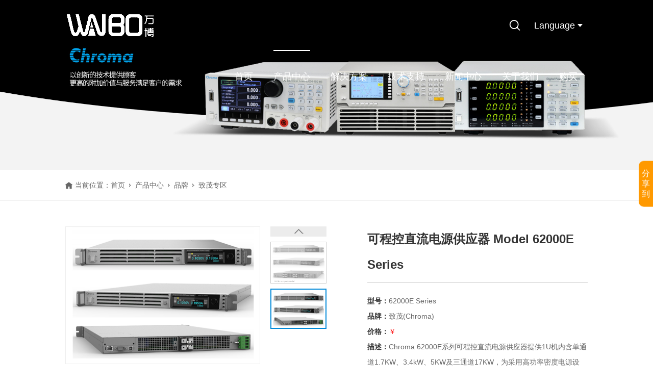

--- FILE ---
content_type: text/html; charset=utf-8
request_url: https://www.szwanbo.com/chroma-zone/62000E.html
body_size: 14340
content:
<!doctype html>
<html>
<head>
<meta charset="utf-8">
<meta name="baidu-site-verification" content="codeva-6hALXQyiEY" />
<meta property="bytedance:published_time" content="2014-12-11T12:28:44+01:00" />
<meta property="bytedance:lrDate_time" content="2017-03-13T15:01:40+01:00" />
<meta property="bytedance:updated_time" content="2017-03-13T15:01:40+01:00" />
<meta name="baidu-site-verification" content="codeva-UnEC2Ghynm" />
<meta name="bytedance-verification-code" content="MpdJ6Z9SUcsbG/I/5Oqj" />
<meta name="shenma-site-verification" content="2421ad55d325a21589c2a1de31c7fbe4_1687770712">
<meta name="msvalidate.01" content="664993826652118D836E16B07F7DA294" />			
<script>
(function(){
var el = document.createElement("script");
el.src = "https://lf1-cdn-tos.bytegoofy.com/goofy/ttzz/push.js?e32de77a4eed31df4072ed3016576ad70a3208ecc9a9a212b58e3f32773a07f730632485602430134f60bc55ca391050b680e2741bf7233a8f1da9902314a3fa";
el.id = "ttzz";
var s = document.getElementsByTagName("script")[0];
s.parentNode.insertBefore(el, s);
})(window)
</script>
<meta name="viewport" content="width=device-width,initial-scale=1.0,minimum-scale=1.0,maximum-scale=1.0,user-scalable=no">
<title>可程控直流电源供应器 Model 62000E Series-Tektronix示波器_Fluke代理商_中策仪器_仪器仪表设备供应商_深圳市万博仪器仪表有限公司</title>
<meta name="description" content="深圳万博（www.szwanbo.com）是一家专注于测量、测试和监测领域的设备供应商，凭借丰富的产品线和专业服务，为客户提供高效、全面的采购解决方案。公司主要产品包括Tektronix泰克示波器、数字万用表、交直流电源、红外热成像仪、功率计、绝缘电阻测试仪、信号发生器、电子负载、数据采集仪及记录仪等，广泛应用于多个行业。尤其在电力、新能源、汽车、电子元器件与半导体、电池、交通（涵盖地铁、铁路、航空、船舶）、光伏、储能及氢能等领域，深圳万博发挥着举足轻重的作用，为行业发展提供了强有力的技术支持。">
<meta name="keywords" content="测试,电源,系统,使用,系列,应用,输出,直流电源,直流电,直流,需求,整合,元件,节省,控制,三相,6200E,优先,模式,使用者,具有,">
<meta http-equiv="Cache-Control" content="no-transform" />
<meta http-equiv="Cache-Control" content="no-siteapp" />
<meta name="applicable-device" content="pc,mobile">
<meta name="robots" content="index, follow"> 
<meta name="apple-mobile-web-app-title" content="深圳市万博仪器仪表有限公司">
<meta name="application-name" content="深圳市万博仪器仪表有限公司">
<meta name="twitter:card" content="深圳万博（www.szwanbo.com）是一家专注于测量、测试和监测领域的设备供应商，凭借丰富的产品线和专业服务，为客户提供高效、全面的采购解决方案。公司主要产品包括Tektronix泰克示波器、数字万用表、交直流电源、红外热成像仪、功率计、绝缘电阻测试仪、信号发生器、电子负载、数据采集仪及记录仪等，广泛应用于多个行业。尤其在电力、新能源、汽车、电子元器件与半导体、电池、交通（涵盖地铁、铁路、航空、船舶）、光伏、储能及氢能等领域，深圳万博发挥着举足轻重的作用，为行业发展提供了强有力的技术支持。">
<meta name="twitter:image" content="https://www.szwanbo.com/Data/szwanbo/template/cn/images/logo.png">
<meta name="twitter:title" content="可程控直流电源供应器 Model 62000E Series-Tektronix示波器_Fluke代理商_中策仪器_仪器仪表设备供应商_深圳市万博仪器仪表有限公司">
<meta name="twitter:description" content="深圳万博（www.szwanbo.com）是一家专注于测量、测试和监测领域的设备供应商，凭借丰富的产品线和专业服务，为客户提供高效、全面的采购解决方案。公司主要产品包括Tektronix泰克示波器、数字万用表、交直流电源、红外热成像仪、功率计、绝缘电阻测试仪、信号发生器、电子负载、数据采集仪及记录仪等，广泛应用于多个行业。尤其在电力、新能源、汽车、电子元器件与半导体、电池、交通（涵盖地铁、铁路、航空、船舶）、光伏、储能及氢能等领域，深圳万博发挥着举足轻重的作用，为行业发展提供了强有力的技术支持。">
<meta property="og:type" content="product">
<meta property="og:site_name" content="深圳市万博仪器仪表有限公司">
<meta property="og:url" content="https://www.szwanbo.com/chroma-zone/62000E.html">
<meta property="og:image" content="https://www.szwanbo.com/Data/szwanbo/template/cn/images/logo.png">
<meta property="og:title" content="可程控直流电源供应器 Model 62000E Series-Tektronix示波器_Fluke代理商_中策仪器_仪器仪表设备供应商_深圳市万博仪器仪表有限公司">
<meta property="og:description" content="深圳万博（www.szwanbo.com）是一家专注于测量、测试和监测领域的设备供应商，凭借丰富的产品线和专业服务，为客户提供高效、全面的采购解决方案。公司主要产品包括Tektronix泰克示波器、数字万用表、交直流电源、红外热成像仪、功率计、绝缘电阻测试仪、信号发生器、电子负载、数据采集仪及记录仪等，广泛应用于多个行业。尤其在电力、新能源、汽车、电子元器件与半导体、电池、交通（涵盖地铁、铁路、航空、船舶）、光伏、储能及氢能等领域，深圳万博发挥着举足轻重的作用，为行业发展提供了强有力的技术支持。">
<link href="https://www.szwanbo.com/chroma-zone/62000E.html" rel="canonical">
<link rel="alternate" hreflang="zh" href="https://www.szwanbo.com/chroma-zone/62000E.html">
<link rel="alternate" hreflang="en" href="https://www.szwanbo.com/en/chroma-zone/62000E.html">
<meta name="generator" content="QibuCore" />
<meta name="author" content="深圳市万博仪器仪表有限公司 https://www.szwanbo.com" /> 
<link href="https://www.szwanbo.com/Data/szwanbo/template/cn/css/iconfont.css?21" rel="stylesheet" type="text/css" />
<link href="https://www.szwanbo.com/Data/szwanbo/template/cn/js/swiper-bundle.css?1" rel="stylesheet">
<link href="https://www.szwanbo.com/Data/szwanbo/template/cn/css/style.css?1111111111311111111111111111111111111" rel="stylesheet" type="text/css" />
<link href="https://www.szwanbo.com/Data/szwanbo/template/cn/css/sj.css?11111211113" rel="stylesheet" type="text/css" />
<!---------------------------JavaScript Stra--------------------------->
<link href="https://www.szwanbo.com/Data/szwanbo/template/cn/js/animate.css" rel="stylesheet" type="text/css" />
<script src="https://www.szwanbo.com/Data/szwanbo/template/cn/js/jquery-1.8.3.min.js"></script>
<script src="https://www.szwanbo.com/Data/szwanbo/template/cn/js/swiper-bundle.js"></script>
<script src="https://www.szwanbo.com/Data/szwanbo/template/cn/js/tpgd.js?1"></script>
<script src="https://www.szwanbo.com/Data/szwanbo/template/cn/js/zdy.js?3"></script>
<!---------------------------JavaScript End--------------------------->


<script>
var _hmt = _hmt || [];
(function() {
  var hm = document.createElement("script");
  hm.src = "https://hm.baidu.com/hm.js?b482c6a7e6870e0730233e01877cae18";
  var s = document.getElementsByTagName("script")[0]; 
  s.parentNode.insertBefore(hm, s);
})();
</script>
</head>
<body>
<script>$('body').css('opacity',0);</script>
<div class="top_bg pd06">
<div class="top_h clear">
    <div class="logo l"><a href="https://www.szwanbo.com/"><img src="https://www.szwanbo.com/Data/szwanbo/template/cn/img/logo.png" class="bs"/><img src="https://www.szwanbo.com/Data/szwanbo/template/cn/img/logo2.png" class="hs"/></a></div>
    <div class="top_lx"><div class="h1">扫码咨询我们:</div><div class="h2">0755-82895217</div></div>
    <div class="top_ewm"><i class="iconfont icon-qrcode"></i><div class="xl"><img src="https://www.szwanbo.com/Data/szwanbo/template/cn/img/ewm.jpg"/></div></div>      
    <div class="top_yy r pc">
	 <span>Language</span>
        <div class="top_yy_xl">
            <a href="https://www.szwanbo.com/chroma-zone/62000E.html">Chinese</a>
            <a href="https://www.szwanbo.com/en/chroma-zone/62000E.html">English</a>
        </div>
    </div>
          <div class="top_ss r">
             <span class="button iconfont icon-sousuo"></span>
             <div class="serach">
             <div class="serach2">
              <div class="ss_w">
              <div class="ssqh">
                <span>产品</span>
                <span>新闻</span>
              </div>
              <div class="sslb">
                <form action="https://www.szwanbo.com/products" id="formpro">
                  <i class="iconfont icon-sousuo"></i>
                  <input type="text" name="keyword" placeholder="请输入关键词">
                  <a href="javascript:;" onclick="$('#formpro').submit();">搜索</a>
                  <span></span>
                </form>
                <form action="https://www.szwanbo.com/news" id="formnew">
                  <i class="iconfont icon-sousuo"></i>
                  <input type="text" name="keyword" placeholder="请输入关键词">
                  <a href="javascript:;" onclick="$('#formnew').submit();">搜索</a>
                  <span></span>
                </form>
              </div>
            </div>
            </div>
            </div>
          </div>
    <div class="dh_tx"><i></i></div>
    <div class="dh r sj_dh2">
        <ul>
        <li class="ptxl "><p><a href="https://www.szwanbo.com/" title="首页">首页</a></p>
        </li>
        <li class="cpxl on"><p><a href="https://www.szwanbo.com/products.html" title="产品中心">产品中心</a></p>
<div class="dh_fl">
  <ul>
    <li class="leibie">
      <a href="https://www.szwanbo.com/products.html">类别检索</a>                          
      <div class="dh_fl">
        <ul class="ej">
          <li>
            <a href="https://www.szwanbo.com/products/oscilloscope.html" rel="nofollow" title="示波器">示波器</a>
            <div class="dh_fl">
              <ul>
                <li><a href="https://www.szwanbo.com/products/tektronix-oscilloscope.html" rel="nofollow" title="泰克示波器">泰克示波器</a></li>
                <li><a href="https://www.szwanbo.com/products/fluke-oscilloscope.html" rel="nofollow" title="福禄克示波器">福禄克示波器</a></li>
                <li><a href="https://www.szwanbo.com/products/Keysight-oscilloscope.html" rel="nofollow" title="是德示波器">是德示波器</a></li>
                <li><a href="https://www.szwanbo.com/products/rigol-oscilloscope.html" title="普源示波器">普源示波器</a></li>
              </ul>
            </div>
          </li>
          <li>
            <a href="https://www.szwanbo.com/products/battery-measurement.html" rel="nofollow" title="电池测量">电池测量</a>
            <div class="dh_fl">
              <ul>
                <li><a href="https://www.szwanbo.com/products/japans-daily-location.html" rel="nofollow" title="日本日置">日本日置</a></li>
              </ul>
            </div>
          </li>
          <li>
            <a href="https://www.szwanbo.com/products/source-table-smu.html" rel="nofollow" title="源表SMU">源表SMU</a>
            <div class="dh_fl">
              <ul>
                <li><a href="https://www.szwanbo.com/products/jishiliyuan-table.html" rel="nofollow" title="吉时利源表">吉时利源表</a></li>
                <li><a href="https://www.szwanbo.com/products/Keysight-Source-Meter.html" rel="nofollow" title="是德源表">是德源表</a></li>
                <li><a href="https://www.szwanbo.com/products/jishiliyuan-table-50772.html" rel="nofollow" title="普赛斯源表">普赛斯源表</a></li>
              </ul>
            </div>
          </li>
          <li>
            <a href="https://www.szwanbo.com/products/signal-generator.html" rel="nofollow" title="信号发生器">信号发生器</a>
            <div class="dh_fl">
              <ul>
                <li><a href="https://www.szwanbo.com/products/Tektronix-Signal-Generator.html" rel="nofollow" title="泰克信号发生器">泰克信号发生器</a></li>
                <li><a href="https://www.szwanbo.com/products/sig-generator.html" rel="nofollow" title="是德信号发生器">是德信号发生器</a></li>
                <li><a href="https://www.szwanbo.com/products/fixed-latitude-signal-generator.html" rel="nofollow" title="固纬信号发生器">固纬信号发生器</a></li>
                <li><a href="https://www.szwanbo.com/products/Rigol-Signal-Generator.html" title="普源信号发生器">普源信号发生器</a></li>
                <li><a href="https://www.szwanbo.com/products/UNIT-T-Signal-Generator.html" title="优利德信号发生器">优利德信号发生器</a></li>
              </ul>
            </div>
          </li>
          <li>
            <a href="https://www.szwanbo.com/products/spectrum-analyzer.html" rel="nofollow" title="频谱分析仪">频谱分析仪</a>
            <div class="dh_fl">
              <ul>
                <li><a href="https://www.szwanbo.com/products/Keysight Spectrum analyzer.html" rel="nofollow" title="是德频谱分析仪">是德频谱分析仪</a></li>
                <li><a href="https://www.szwanbo.com/products/tech-spectrum-analyzer.html" rel="nofollow" title="泰克频谱分析仪">泰克频谱分析仪</a></li>
                <li><a href="https://www.szwanbo.com/products/rigol-spectrum-analyzer.html" title="普源频谱分析仪">普源频谱分析仪</a></li>
                <li><a href="https://www.szwanbo.com/products/uni-t-area.html" title="优利德频谱分析仪">优利德频谱分析仪</a></li>
              </ul>
            </div>
          </li>
          <li>
            <a href="https://www.szwanbo.com/products/electronic-load.html" rel="nofollow" title="电子负载">电子负载</a>
            <div class="dh_fl">
              <ul>
                <li><a href="https://www.szwanbo.com/products/ed-kors.html" rel="nofollow" title="艾德克斯">艾德克斯</a></li>
                <li><a href="https://www.szwanbo.com/products/taiwan-plan.html" rel="nofollow" title="台湾博计">台湾博计</a></li>
                <li><a href="https://www.szwanbo.com/products/medium-mao-electron.html" rel="nofollow" title="中茂电子">中茂电子</a></li>
                <li><a href="https://www.szwanbo.com/products/puyuan.html" title="普源">普源</a></li>
                <li><a href="https://www.szwanbo.com/products/feisi_80577.html" title="费思">费思</a></li>
              </ul>
            </div>
          </li>
          <li>
            <a href="https://www.szwanbo.com/products/lcr数字电桥.html" rel="nofollow" title="LCR数字电桥">LCR数字电桥</a>
            <div class="dh_fl">
              <ul>
                <li><a href="https://www.szwanbo.com/products/tonghui-lcr-digital-bridge.html" rel="nofollow" title="同惠LCR数字电桥">同惠LCR数字电桥</a></li>
                <li><a href="https://www.szwanbo.com/products/zhongce-lcr-digital-bridge.html" rel="nofollow" title="中策LCR数字电桥">中策LCR数字电桥</a></li>
                <li><a href="https://www.szwanbo.com/products/its-the-german-lcr-digital-bridge.html" rel="nofollow" title="是德LCR数字电桥">是德LCR数字电桥</a></li>
              </ul>
            </div>
          </li>
          <li>
            <a href="https://www.szwanbo.com/products/clamp-meter.html" rel="nofollow" title="钳形表">钳形表</a>
            <div class="dh_fl">
              <ul>
                <li><a href="https://www.szwanbo.com/products/fluke-pincers.html" rel="nofollow" title="福禄克钳形表">福禄克钳形表</a></li>
                <li><a href="https://www.szwanbo.com/products/daily-pincers.html" rel="nofollow" title="日置钳形表">日置钳形表</a></li>
                <li><a href="https://www.szwanbo.com/products/its-a-german-pincer.html" rel="nofollow" title="是德钳形表">是德钳形表</a></li>
              </ul>
            </div>
          </li>
          <li>
            <a href="https://www.szwanbo.com/products/power-supply.html" rel="nofollow" title="电源">电源</a>
            <div class="dh_fl">
              <ul>
                <li><a href="https://www.szwanbo.com/products/edx-power.html" rel="nofollow" title="艾德克斯电源">艾德克斯电源</a></li>
                <li><a href="https://www.szwanbo.com/products/tektronix-power.html" rel="nofollow" title="泰克电源">泰克电源</a></li>
                <li><a href="https://www.szwanbo.com/products/Keithley_55239.html" rel="nofollow" title="吉时利电源">吉时利电源</a></li>
                <li><a href="https://www.szwanbo.com/products/chrysanthemum-water-power-source.html" rel="nofollow" title="菊水电源">菊水电源</a></li>
                <li><a href="https://www.szwanbo.com/products/its-german-power.html" rel="nofollow" title="是德电源">是德电源</a></li>
                <li><a href="https://www.szwanbo.com/products/weft-insertion-power-supply.html" rel="nofollow" title="固纬电源">固纬电源</a></li>
                <li><a href="https://www.szwanbo.com/products/rigol-power.html" title="普源电源">普源电源</a></li>
                <li><a href="https://www.szwanbo.com/products/feisi.html" title="费思电源">费思电源</a></li>
              </ul>
            </div>
          </li>
          <li>
            <a href="https://www.szwanbo.com/products/Digital Multimeter.html" rel="nofollow" title="万用表">万用表</a>
            <div class="dh_fl">
              <ul>
                <li><a href="https://www.szwanbo.com/products/its-a-dmm.html" rel="nofollow" title="是德万用表">是德万用表</a></li>
                <li><a href="https://www.szwanbo.com/products/daily-multimeter.html" rel="nofollow" title="日置万用表">日置万用表</a></li>
                <li><a href="https://www.szwanbo.com/products/fluke-multimeter.html" rel="nofollow" title="福禄克万用表">福禄克万用表</a></li>
                <li><a href="https://www.szwanbo.com/products/giuli-multimeter.html" rel="nofollow" title="吉时利万用表">吉时利万用表</a></li>
                <li><a href="https://www.szwanbo.com/products/guwei-multimeter.html" rel="nofollow" title="固纬万用表">固纬万用表</a></li>
                <li><a href="https://www.szwanbo.com/products/puyuan_97971.html" title="普源万用表">普源万用表</a></li>
              </ul>
            </div>
          </li>
          <li>
            <a href="https://www.szwanbo.com/products/probe-accessories.html" rel="nofollow" title="探头配件">探头配件</a>
            <div class="dh_fl">
              <ul>
                <li><a href="https://www.szwanbo.com/products/Tektronix-55856.html" rel="nofollow" title="泰克">泰克</a></li>
                <li><a href="https://www.szwanbo.com/products/it-is-germany.html" rel="nofollow" title="是德">是德</a></li>
                <li><a href="https://www.szwanbo.com/products/knowledge-electronics.html" rel="nofollow" title="知用电子">知用电子</a></li>
                <li><a href="https://www.szwanbo.com/products/taiwan-products.html" rel="nofollow" title="台湾品致">台湾品致</a></li>
              </ul>
            </div>
          </li>
          <li>
            <a href="https://www.szwanbo.com/products/safety-gauge-tester.html" rel="nofollow" title="安规测试仪">安规测试仪</a>
            <div class="dh_fl">
              <ul>
                <li><a href="https://www.szwanbo.com/products/japanese-chrysanthemum-water.html" rel="nofollow" title="日本菊水">日本菊水</a></li>
                <li><a href="https://www.szwanbo.com/products/taiwan-weft-fixation.html" rel="nofollow" title="台湾固纬">台湾固纬</a></li>
                <li><a href="https://www.szwanbo.com/products/taiwan-huayi.html" rel="nofollow" title="台湾华仪">台湾华仪</a></li>
                <li><a href="https://www.szwanbo.com/products/nanjing-changsheng.html" rel="nofollow" title="南京长盛">南京长盛</a></li>
                <li><a href="https://www.szwanbo.com/products/fluke_71293.html" title="福禄克">福禄克</a></li>
              </ul>
            </div>
          </li>
          <li>
            <a href="https://www.szwanbo.com/products/thermal-imager.html" rel="nofollow" title="热成像仪">热成像仪</a>
            <div class="dh_fl">
              <ul>
                <li><a href="https://www.szwanbo.com/products/fluke-thermal-imager.html" rel="nofollow" title="福禄克热成像仪">福禄克热成像仪</a></li>
                <li><a href="https://www.szwanbo.com/products/german-thermal-imager.html" rel="nofollow" title="是德热成像仪">是德热成像仪</a></li>
                <li><a href="https://www.szwanbo.com/products/detu-thermal-imager.html" rel="nofollow" title="德图热成像仪">德图热成像仪</a></li>
                <li><a href="https://www.szwanbo.com/products/ferrer-thermal-imager.html" rel="nofollow" title="菲力尔热成像仪">菲力尔热成像仪</a></li>
                <li><a href="https://www.szwanbo.com/products/gaode-zone.html" title="高德智感红外热像仪">高德智感红外热像仪</a></li>
                <li><a href="https://www.szwanbo.com/products/fluke-thermal-imager-82058.html" rel="nofollow" title="凌光红外">凌光红外</a></li>
              </ul>
            </div>
          </li>
          <li>
            <a href="https://www.szwanbo.com/products/power-analyzer.html" rel="nofollow" title="功率分析仪">功率分析仪</a>
            <div class="dh_fl">
              <ul>
                <li><a href="https://www.szwanbo.com/products/henghe-japan.html" rel="nofollow" title="日本横河">日本横河</a></li>
                <li><a href="https://www.szwanbo.com/products/medium-mao-electron_55719.html" rel="nofollow" title="中茂电子">中茂电子</a></li>
                <li><a href="https://www.szwanbo.com/products/Tektronix-76261.html" rel="nofollow" title="泰克">泰克</a></li>
                <li><a href="https://www.szwanbo.com/products/hangzhou-far-away.html" rel="nofollow" title="杭州远方">杭州远方</a></li>
                <li><a href="https://www.szwanbo.com/products/fluke_52073.html" rel="nofollow" title="福禄克">福禄克</a></li>
              </ul>
            </div>
          </li>
          <li>
            <a href="https://www.szwanbo.com/products/battery-measurement-55782.html" rel="nofollow" title="电池测量">电池测量</a>
            <div class="dh_fl">
              <ul>
              </ul>
            </div>
          </li>
        </ul>
      </div>
    </li>
    <li class="pinpai">
      <a href="https://www.szwanbo.com/products.html">品牌检索</a>
      <div class="dh_fl">
        <ul>
          <li><a href="https://www.szwanbo.com/products/Tektronix-55091.html" rel="nofollow" title="泰克专区"><img src="/Data/szwanbo/upload/image/20230504/泰克-1.jpg" alt="泰克专区"/></a></li>
          <li><a href="https://www.szwanbo.com/products/HIOKI.html" rel="nofollow" title="日置专区"><img src="/Data/szwanbo/upload/image/20230504/日置.jpg" alt="日置专区"/></a></li>
          <li><a href="https://www.szwanbo.com/products/FLUKE-57399.html" rel="nofollow" title="福禄克专区"><img src="/Data/szwanbo/upload/image/20240710/FLUKE.png" alt="福禄克专区"/></a></li>
          <li><a href="https://www.szwanbo.com/products/keithley.html" rel="nofollow" title="吉时利专区"><img src="/Data/szwanbo/upload/image/20230504/吉时利.jpg" alt="吉时利专区"/></a></li>
          <li><a href="https://www.szwanbo.com/products/PRECISE.html" rel="nofollow" title="普赛斯专区"><img src="/Data/szwanbo/upload/image/20241221/logo1.jpg" alt="普赛斯专区"/></a></li>
          <li><a href="https://www.szwanbo.com/products/ITECH.html" rel="nofollow" title="艾德克斯专区"><img src="/Data/szwanbo/upload/image/20230504/艾德克斯.jpg" alt="艾德克斯专区"/></a></li>
          <li><a href="https://www.szwanbo.com/products/Guide-Sensmart.html" title="高德红外专区"><img src="/Data/szwanbo/upload/image/20230504/高德智感-1.jpg" alt="高德红外专区"/></a></li>
          <li><a href="https://www.szwanbo.com/products/RIGOL.html" title="普源专区"><img src="/Data/szwanbo/upload/image/20230504/普源.jpg" alt="普源专区"/></a></li>
          <li><a href="https://www.szwanbo.com/products/ZCTEK.html" rel="nofollow" title="中策专区"><img src="/Data/szwanbo/upload/image/20230504/中策-1.jpg" alt="中策专区"/></a></li>
          <li><a href="https://www.szwanbo.com/products/GWINSTEK.html" rel="nofollow" title="固纬专区"><img src="/Data/szwanbo/upload/image/20230504/顾纬.jpg" alt="固纬专区"/></a></li>
          <li><a href="https://www.szwanbo.com/products/KEYSIGHT.html" rel="nofollow" title="是德专区"><img src="/Data/szwanbo/upload/image/20230504/是德.jpg" alt="是德专区"/></a></li>
          <li><a href="https://www.szwanbo.com/products/KIKUSUI.html" rel="nofollow" title="菊水专区"><img src="/Data/szwanbo/upload/image/20230504/菊水.jpg" alt="菊水专区"/></a></li>
          <li><a href="https://www.szwanbo.com/products/FAITH.html" title="费思专区"><img src="/Data/szwanbo/upload/image/20230504/费思.jpg" alt="费思专区"/></a></li>
          <li><a href="https://www.szwanbo.com/products/TONGHUI.html" title="同惠专区"><img src="/Data/szwanbo/upload/image/20230504/同慧-1.jpg" alt="同惠专区"/></a></li>
          <li><a href="https://www.szwanbo.com/products/CHROMA.html" title="致茂专区"><img src="/Data/szwanbo/upload/image/20230504/可罗马.jpg" alt="致茂专区"/></a></li>
          <li><a href="https://www.szwanbo.com/products/CN-POWER.html" title="精日专区"><img src="/Data/szwanbo/upload/image/20230713/精日专区.jpg" alt="精日专区"/></a></li>
          <li><a href="https://www.szwanbo.com/products/UNI-T.html" rel="nofollow" title="优利德专区"><img src="/Data/szwanbo/upload/image/20230505/有力的.jpg" alt="优利德专区"/></a></li>
        </ul>
      </div>
    </li>
  </ul>
</div>
        </li>
        <li class="ptxl "><p><a href="https://www.szwanbo.com/solution.html" title="解决方案">解决方案</a></p>
            <div class="dh_fl">
            <ul>
			<li><a href="https://www.szwanbo.com/solution.html" title="解决方案">解决方案</a></li>
			<li><a href="https://www.szwanbo.com/solution/battery.html" title="电池">电池</a></li>
			<li><a href="https://www.szwanbo.com/solution/source.html" title="电源">电源</a></li>
			<li><a href="https://www.szwanbo.com/solution/automobile.html" title="汽车">汽车</a></li>
			<li><a href="https://www.szwanbo.com/solution/new-energy.html" title="新能源">新能源</a></li>
			<li><a href="https://www.szwanbo.com/solution/transportation.html" title="交通运输">交通运输</a></li>
			<li><a href="https://www.szwanbo.com/solution/scientific-research-education.html" title="科研教育">科研教育</a></li>
			<li><a href="https://www.szwanbo.com/solution/photovoltaic.html" title="光伏">光伏</a></li>
            </ul>
            </div>
        </li>
        <li class="ptxl "><p><a href="https://www.szwanbo.com/support.html" title="技术支持">技术支持</a></p>
            <div class="dh_fl">
            <ul>
			<li><a href="https://www.szwanbo.com/support.html" title="常见问题">常见问题</a></li>
			<li><a href="https://www.szwanbo.com/support/feedback.html" title="在线留言">在线留言</a></li>
			<li><a href="https://www.szwanbo.com/support/video.html" title="视频中心">视频中心</a></li>
			<li><a href="https://www.szwanbo.com/support/download.html" title="资料下载">资料下载</a></li>
            </ul>
            </div>
        </li>
        <li class="ptxl "><p><a href="https://www.szwanbo.com/news.html" title="新闻中心">新闻中心</a></p>
            <div class="dh_fl">
            <ul>
			<li><a href="https://www.szwanbo.com/news.html" rel="nofollow" title="技术文章">技术文章</a></li>
			<li><a href="https://www.szwanbo.com/news/company-news.html" rel="nofollow" title="公司新闻">公司新闻</a></li>
			<li><a href="https://www.szwanbo.com/news/product-news.html" title="产品新闻">产品新闻</a></li>
            </ul>
            </div>
        </li>
        <li class="ptxl "><p><a href="https://www.szwanbo.com/about.html" title="关于我们">关于我们</a></p>
            <div class="dh_fl">
            <ul>
			<li><a href="https://www.szwanbo.com/about.html" title="公司简介">公司简介</a></li>
			<li><a href="https://www.szwanbo.com/about/certification.html" title="资质认证">资质认证</a></li>
			<li><a href="https://www.szwanbo.com/about/partner.html" title="合作伙伴">合作伙伴</a></li>
			<li><a href="https://www.szwanbo.com/about/contact.html" title="联系我们">联系我们</a></li>
            </ul>
            </div>
        </li>
        <li class="ptxl "><p><a href="https://www.szwanbo.com/how-to-buy.html" title="购买">购买</a></p>
        </li>
            <div class="qhyy sj">
         

            </div>
        </ul>
    </div>
</div>
</div>

          <script>
            $('.ss_w .ssqh span').eq(0).addClass('on');
            $('.serach form').eq(0).show();
            $('.ss_w .ssqh span').click(function(){
              $(this).addClass('on').siblings().removeClass('on');
              $('.serach form').eq($(this).index()).show().siblings().hide();
            });
          </script>


<div class="bat"><img src="/Data/szwanbo/upload/image/20230506/可罗马-500-1.jpg" alt="产品中心"/></div>
<div class="ny_dqlj clear">
<div class="l">
    <em></em>
    <span>当前位置：</span>
   <a href="https://www.szwanbo.com/">首页</a>
        <i></i><a href="https://www.szwanbo.com/products.html" title="产品中心">产品中心</a>
        <i></i><a href="https://www.szwanbo.com/products/brand.html" rel="nofollow" title="品牌">品牌</a>
        <i></i><a href="https://www.szwanbo.com/products/CHROMA.html" title="致茂专区">致茂专区</a>
</div>
</div>
<div class="nt_st">
<div class="ny_yqrz_xq_zy">
<div class="ny_yqrz_xq_tp l">
<div class="large_box">
<ul>
    <li><a href="/Data/szwanbo/upload/image/20230608/1-5.png" data-fancybox="gallery" title="可程控直流电源供应器 Model 62000E Series"><img src="/Data/szwanbo/upload/image/20230608/1-5.png" alt="可程控直流电源供应器 Model 62000E Series"/></a></li>
    <li><a href="/Data/szwanbo/upload/image/20230608/2-4.png" data-fancybox="gallery" title="可程控直流电源供应器 Model 62000E Series"><img src="/Data/szwanbo/upload/image/20230608/2-4.png" alt="可程控直流电源供应器 Model 62000E Series"/></a></li>
</ul>
</div>
<div class="small_box">
<span class="btn left_btn"></span>
<div class="small_list">
<ul>
<li><img src="/Data/szwanbo/upload/image/20230608/1-5.png" alt="可程控直流电源供应器 Model 62000E Series"/><div class="bun_bg"></div></li>
<li><img src="/Data/szwanbo/upload/image/20230608/2-4.png" alt="可程控直流电源供应器 Model 62000E Series"/><div class="bun_bg"></div></li>
</ul>
</div>
<span class="btn right_btn"></span>
</div>
</div>
<div class="ny_yqrz_xq_r r">
        <div class="ml1">可程控直流电源供应器 Model 62000E Series</div>
        <div class="ml2">
            <strong>型号：</strong>62000E Series<br/>
            <strong>品牌：</strong>致茂(Chroma)<br/>
            <strong>价格：</strong><span style="color: #f00;">￥</span><br/>
            <strong>描述：</strong>Chroma 62000E系列可程控直流电源供应器提供1U机内含单通道1.7KW、3.4kW、5KW及三通道17KW，为采用高功率密度电源设计，具有固定范围(Fixed-range
Output)电源及宽范围(Auto-range Output)电源两款共28个不同的机型，输出电流范用可达22.5A，电乐范用至1200V。<br/>
        </div>
        <div class="ml4">
            <span class="iconfont icon-20xiaoshifuwurexian"></span>
            <div class="m1">咨询热线:</div>
            <div class="m2">0755-82895217</div>
          </div>
        <div class="ml3 clear">
            <a href="https://www.szwanbo.com/support/feedback.html"><span class="iconfont icon-shouqianzixun"></span>询价预约</a>
            <a href="https://www.szwanbo.com/products.html"><span class="iconfont icon-fanhui"></span>返回列表</a>
        </div>
</div>
</div>
<script src="https://www.szwanbo.com/Data/szwanbo/template/cn/js/carousel2.min.js" type="text/javascript"></script>
<link rel="stylesheet" href="https://www.szwanbo.com/Data/szwanbo/template/cn/js/jquery.fancybox.min.css">
<script src="https://www.szwanbo.com/Data/szwanbo/template/cn/js/jquery.fancybox.min.js"></script> 
<script type="text/javascript">
if($(window).width()<1200){
    $('.small_list ul li').width($('.small_list').width()/4-8);
};
        $(function(){
          $('.large_box ul li').eq(0).show();
            $(".ny_yqrz_xq_tp").thumbnailImg({
                large_elem: ".large_box",
                small_elem: ".small_list",
                left_btn: ".left_btn",
                right_btn: ".right_btn",
                vis: (function(){if($(window).width()>1200){return 4;}else{return 4;}})(),
                autotime:4000
            });
        });
</script>
<div class="ny_cp_xq_txt">
<div class="bt">
<ul>
  <li>概述与特点</li>
  <li>产品选型</li>
  <li>附件与选件</li>
  <li>文件下载</li>
  <!--<a href="" target="_blank">文件下载</a>-->
</ul>
</div>
<div class="txt">
<div class="qh">
<p style="text-indent: 2em; text-align: left;">
    6200E系列直流电源提供定电压(CV或定电流(CC)优先模式，使用者可因待测物应用需求进行切换优先输出模式，另外具有输出高精准度于设定及量测，且高速动态响应及低输出杂讯适宜多样性待测物测试于实验室、生产设备电源及系统整合使用满足多元的测试应用。
</p>
<p style="text-indent: 2em; text-align: left;">
    此系列电源话宜于单通道及多通道应用场所，如D2D电源系统ATE测过、汽车元件系统测试、航大卫星电源系统供电信赖性测试、主被动元件长时间而久性测试、工业及医疗系统整合电源、半导体功率元件供电及老化测试、LED及雷射二极体测试、太阳能模组生产及老化测试等，相较于传统电源方案，可节省体积扩大空间利用率、节省能源损耗、次试简便及价格优势。
</p>
<p style="text-indent: 2em; text-align: left;">
    6200E系列直流电源具有100步的可编程步设定，使用者可透过List Mode自订辑所需输出波形，停留时间(Dwell Time)10ms-65535s控制，可满许多测试需求，应用的范围包括 DC/DC转换器和逆变器的压降测试、零组件产品寿命周期测试及飞机航空测试等等。
</p>
<p style="text-indent: 2em; text-align: left;">
    62000E系列直流电源为单相/三相200-240Va及三相380-4Va输入，具主动式PFC及高效率92%设计，此可节省高功率测试下用电成本及电力系统容量配置，适用于全各地区电力系统满足客户使用，并且可透过多种控制方式供选择使用，支援数位USB/LAN/CAN FD/GPIB通讯介面及类比APG个面，可依待测物测试系统整合需求所定。<br/>
</p>
<p style="text-align: center;">
    <img src="/Data/szwanbo/upload/image/20230608/6382183212325730502366017.png" alt="1686206590065.png"/>
</p>
<div style="clear:both;"></div>
</div>
<div class="qh">
<br/>
<p style="text-align: center;">
    <img src="/Data/szwanbo/upload/image/20230608/6382183216591266367533835.png" alt="image.png" width="1162" height="390" style="width: 1162px; height: 390px;"/>
</p>
<div style="clear:both;"></div>
</div>
<div class="qh">

<div style="clear:both;"></div>
</div>
<div class="qh">
    <div class="cpxqxz">
   <table>
    <tbody>
     <tr>
      <th>文件名</th>
      <th width="100">下载</th>
     </tr>
        </tbody>
       </table>
    </div>
</div>
</div>
</div>
<script>
var wjnc=$('.cpxqxz table tr').eq(1).attr('wjm').split(',');
for(var i=0;i<wjnc.length;i++){
var i2=i+1;
$('.cpxqxz table tr').eq(i2).find('td').eq(0).find('a').text(wjnc[i]);
}
</script>
<script>
$('.ny_cp_xq_txt .bt ul li').eq(0).addClass('on');
$('.ny_cp_xq_txt .txt .qh').eq(0).show();
$('.ny_cp_xq_txt .bt ul li').click(function(){
$(this).addClass('on').siblings().removeClass('on')
$('.ny_cp_xq_txt .txt .qh').eq($(this).index()).show().siblings().hide();
});
</script>

<div class="view-page2 clear">
<div class="prev"><a href="https://www.szwanbo.com/CHROMA/507050.html" title="可程控双向直流电源供应器 Model 62000D Series">上一条：可程控双向直流电源供应器 Model 62000D Series</a></div>
<div class="next"><a href="https://www.szwanbo.com/CHROMA/6500-Series.html" title="可编程交流电源 Model 6500 Series">下一条：可编程交流电源 Model 6500 Series</a></div>
</div><!--Page-->
</div>


<div class="yqlj">
  <span>友情链接：</span>
</div>

<div class="foot clear">
    <div class="foot_dh">
<ul>           
<li class="foot_dh_bt"><a href="https://www.szwanbo.com/products.html" title="产品中心">产品中心</a></li>
<li><a href="https://www.szwanbo.com/products/oscilloscope.html" rel="nofollow" title="示波器">示波器</a></li>
<li><a href="https://www.szwanbo.com/products/battery-measurement.html" rel="nofollow" title="电池测量">电池测量</a></li>
<li><a href="https://www.szwanbo.com/products/source-table-smu.html" rel="nofollow" title="源表SMU">源表SMU</a></li>
<li><a href="https://www.szwanbo.com/products/signal-generator.html" rel="nofollow" title="信号发生器">信号发生器</a></li>
<li><a href="https://www.szwanbo.com/products/spectrum-analyzer.html" rel="nofollow" title="频谱分析仪">频谱分析仪</a></li>
<li><a href="https://www.szwanbo.com/products/electronic-load.html" rel="nofollow" title="电子负载">电子负载</a></li>
<li><a href="https://www.szwanbo.com/products/lcr数字电桥.html" rel="nofollow" title="LCR数字电桥">LCR数字电桥</a></li>
</ul>
<ul>           
<li class="foot_dh_bt"><a href="https://www.szwanbo.com/solution.html" title="解决方案">解决方案</a></li>
<li><a href="https://www.szwanbo.com/solution.html" title="解决方案">解决方案</a></li>
<li><a href="https://www.szwanbo.com/solution/battery.html" title="电池">电池</a></li>
<li><a href="https://www.szwanbo.com/solution/source.html" title="电源">电源</a></li>
<li><a href="https://www.szwanbo.com/solution/automobile.html" title="汽车">汽车</a></li>
<li><a href="https://www.szwanbo.com/solution/new-energy.html" title="新能源">新能源</a></li>
<li><a href="https://www.szwanbo.com/solution/transportation.html" title="交通运输">交通运输</a></li>
<li><a href="https://www.szwanbo.com/solution/scientific-research-education.html" title="科研教育">科研教育</a></li>
</ul>
<ul>           
<li class="foot_dh_bt"><a href="https://www.szwanbo.com/support.html" title="技术支持">技术支持</a></li>
<li><a href="https://www.szwanbo.com/support.html" title="常见问题">常见问题</a></li>
<li><a href="https://www.szwanbo.com/support/feedback.html" title="在线留言">在线留言</a></li>
<li><a href="https://www.szwanbo.com/support/video.html" title="视频中心">视频中心</a></li>
<li><a href="https://www.szwanbo.com/support/download.html" title="资料下载">资料下载</a></li>
</ul>
<ul>           
<li class="foot_dh_bt"><a href="https://www.szwanbo.com/news.html" title="新闻中心">新闻中心</a></li>
<li><a href="https://www.szwanbo.com/news.html" rel="nofollow" title="技术文章">技术文章</a></li>
<li><a href="https://www.szwanbo.com/news/company-news.html" rel="nofollow" title="公司新闻">公司新闻</a></li>
<li><a href="https://www.szwanbo.com/news/product-news.html" title="产品新闻">产品新闻</a></li>
</ul>
    </div>
    <div class="foot_ewm">
        <div class="h4"><img src="https://www.szwanbo.com/Data/szwanbo/template/cn/img/ewm.jpg"/><p>扫一扫关注我们</p></div>
    </div>
    <div class="foot_lx">
        <div class="h1"><a href="https://www.szwanbo.com/contact.html">联系我们</a></div>
        <div class="h2">
网址：<a href="https://www.szwanbo.com/" target="_blank" linktype="undefined" style="color:#ccdbe3;">www.szwanbo.com</a><br/>电话：0755-82895217 13715302806<br/>传真：0755-88607056<br/>地址：深圳市龙岗区坂田龙壁工业区24栋东405-408
        </div>
            <div class="h3 pc">
              <ul>
                <li><a href="javascript:;"><i class="iconfont icon-tianmaoxingxiang2"></i>天猫</a><div class="xl"><img src="https://www.szwanbo.com/Data/szwanbo/template/cn/img/tmall.jpg"/></div></li>
                <li><a href="javascript:;"><i class="iconfont icon-jingdong"></i>京东</a><div class="xl"><img src="https://www.szwanbo.com/Data/szwanbo/template/cn/img/jd.jpg"/></div></li>
              </ul>
            </div>
            <div class="h4 sj">
              <ul>
                <li><div class="img"><img src="https://www.szwanbo.com/Data/szwanbo/template/cn/img/tmall.jpg"/></div><div class="txt">天猫</div></li>
                <li><div class="img"><img src="https://www.szwanbo.com/Data/szwanbo/template/cn/img/jd.jpg"/></div><div class="txt">京东</div></li>
                <li><div class="img"><img src="https://www.szwanbo.com/Data/szwanbo/template/cn/img/ewm.jpg"/></div><div class="txt">扫一扫关注我们</div></li>
              </ul>
            </div>
    </div>
    <div class="bqsy">
    Copyright © 2012-2025 深圳市万博仪器仪表有限公司 版权所有 | <a href="https://beian.miit.gov.cn/#/Integrated/recordQuery" target="_blank" linktype="undefined">粤ICP备15010305号-4</a> | <a href="/sitemap.html">网站地图</a>
    </div>
</div>

<script>
  $('.foot_lx .h3 ul li').hover(function(){
    $(this).find('.xl').show();
  },function(){
    $(this).find('.xl').hide();
  });
</script>


<div class="footer_fixed sj">
    <ul class="clear">
        <li><a class="btn_3 iconfont icon-dianhua1" rel="nofollow" href="tel:0755-82895217"><span>拨打电话</span></a></li>
        <li><a class="btn_1 iconfont icon-fenxiangfangshi" rel="nofollow" href="javascript:;"><span>点击分享</span></a></li>
        <li><a class="btn_2 iconfont icon-loc-s" rel="nofollow" href="https://m.amap.com/navigation/index/saddr=&amp;daddr=114.0535940000%2C22.6305570000%2C深圳市万博仪器仪表有限公司"><span>在线导航</span></a></li>
    </ul>
</div>

<div class="zxdh_xz_bg sj"></div>
<div class="zxdh_xz sj">
	<ul class="clear">
	    
    </ul>
    <div class="zxdh_xz_qx">取消</div>
</div>

<script>
$('.footer_fixed ul li a.btn_1').click(function(){
	$('.zxdh_xz_bg').toggle();
	$('.zxdh_xz').stop(true,true).fadeToggle();
	});
$('.zxdh_xz_bg').click(function(){
	$('.zxdh_xz_bg').hide();
	$('.zxdh_xz').stop(true,true).fadeOut();
	});
$('.zxdh_xz_qx').click(function(){
	$('.zxdh_xz_bg').hide();
	$('.zxdh_xz').stop(true,true).fadeOut();
	});
</script>

<script src="https://www.szwanbo.com/Data/szwanbo/template/cn/js/wow.js"></script>
<script>
$(function(){
var wow = new WOW({
boxClass: 'wow',
animateClass: 'animated',
offset: 0,
mobile: true,
live: true
});
wow.init();
})
</script>
<div class="newsDetailV2">
  <span class='shareTag'>分<br/>享<br/>到</span>
<div class='shareInfo'>
  <div class='shareListPanel'>
    <a class='shareIcon Weixin' title='分享到 微信' href='javascript:;' onclick="shareewm();"></a>
    <a class='shareIcon sina_weibo' title='分享到 新浪微博' href='javascript:;' onclick='window.open("https://service.weibo.com/share/share.php?title=可程控直流电源供应器 Model 62000E Series&url=https://www.szwanbo.com/CHROMA/62000E.html")'></a>
    <a class='shareIcon qq_share' title='分享到 QQ分享'  href='javascript:;'  onclick='window.open("http://connect.qq.com/widget/shareqq/index.html?url=https://www.szwanbo.com/CHROMA/62000E.html&title=可程控直流电源供应器 Model 62000E Series")'></a>
    <a class='shareIcon qq_zone' title='分享到 QQ空间'  href='javascript:;'  onclick='window.open("https://sns.qzone.qq.com/cgi-bin/qzshare/cgi_qzshare_onekey?summary=深圳万博（www.szwanbo.com）是一家专注于测量、测试和监测领域的设备供应商，凭借丰富的产品线和专业服务，为客户提供高效、全面的采购解决方案。公司主要产品包括Tektronix泰克示波器、数字万用表、交直流电源、红外热成像仪、功率计、绝缘电阻测试仪、信号发生器、电子负载、数据采集仪及记录仪等，广泛应用于多个行业。尤其在电力、新能源、汽车、电子元器件与半导体、电池、交通（涵盖地铁、铁路、航空、船舶）、光伏、储能及氢能等领域，深圳万博发挥着举足轻重的作用，为行业发展提供了强有力的技术支持。&url=https://www.szwanbo.com/CHROMA/62000E.html&pics=https://www.szwanbo.com/Data/szwanbo/template/cn/img/logo2.png&title=可程控直流电源供应器 Model 62000E Series")'></a>
    <a class='shareIcon douban' title='分享到 豆瓣网'  href='javascript:;'  onclick='window.open("http://shuo.douban.com/!service/share?name=可程控直流电源供应器 Model 62000E Series&text=https://www.szwanbo.com/CHROMA/62000E.html&image=https://www.szwanbo.com/Data/szwanbo/template/cn/img/logo2.png")'></a>
    <a class='shareIcon baidu_tieba' title='分享到 百度贴吧'  href='javascript:;'  onclick='window.open("http://tieba.baidu.com/i/app/open_share_api?comment=&pic=https://www.szwanbo.com/Data/szwanbo/template/cn/img/logo2.png&url=https://www.szwanbo.com/CHROMA/62000E.html&title=可程控直流电源供应器 Model 62000E Series")'></a>
    <a class='shareIcon kaixin001' title='分享到 开心网'  href='javascript:;'  onclick='window.open("http://www.kaixin001.com/rest/records.php?content=可程控直流电源供应器 Model 62000E Series https://www.szwanbo.com/CHROMA/62000E.html&style=11")'></a>
    <a class='shareIcon FaceBook' title='分享到 脸书'  href='javascript:;'  onclick='window.open("http://www.facebook.com/sharer.php?t=可程控直流电源供应器 Model 62000E Series&u=https://www.szwanbo.com/CHROMA/62000E.html&pic=https://www.szwanbo.com/Data/szwanbo/template/cn/img/logo2.png")'></a>
    <a class='shareIcon Twitter' title='分享到 推特'  href='javascript:;'  onclick='window.open("http://twitter.com/intent/tweet?text=可程控直流电源供应器 Model 62000E Series https://www.szwanbo.com/CHROMA/62000E.html&pic=https://www.szwanbo.com/Data/szwanbo/template/cn/img/logo2.png")'></a>
    <a class='shareIcon LinkedIn' title='分享到 领英'  href='javascript:;'  onclick='window.open("https://www.linkedin.com/shareArticle?summary=深圳万博（www.szwanbo.com）是一家专注于测量、测试和监测领域的设备供应商，凭借丰富的产品线和专业服务，为客户提供高效、全面的采购解决方案。公司主要产品包括Tektronix泰克示波器、数字万用表、交直流电源、红外热成像仪、功率计、绝缘电阻测试仪、信号发生器、电子负载、数据采集仪及记录仪等，广泛应用于多个行业。尤其在电力、新能源、汽车、电子元器件与半导体、电池、交通（涵盖地铁、铁路、航空、船舶）、光伏、储能及氢能等领域，深圳万博发挥着举足轻重的作用，为行业发展提供了强有力的技术支持。&url=https://www.szwanbo.com/CHROMA/62000E.html&title=可程控直流电源供应器 Model 62000E Series")'></a>
  </div>
</div>
  </div>
<div class="share_ewm_bg">
  <div class="share_ewm">
    <div class="ml1">
      <p>微信分享</p>
      <i class="iconfont icon-guanbi"></i>
    </div>
    <div class="ml2">打开微信“扫一扫”，打开网页后点击屏幕右上角分享按钮</div>
    <div class="ml3"><img src="https://bshare.optimix.cn/barCode?site=weixin&type=0&publisherUuid=&url=https://www.szwanbo.com/CHROMA/62000E.html"></div>
  </div>
</div>
<link href="https://www.szwanbo.com/Data/szwanbo/template/cn/js/detail2.min.css?2" rel="stylesheet" type="text/css" />
<script>
if($(window).width()>1199){
  $('.newsDetailV2').hover(function(){
    $(this).addClass('on');
  },function(){
    $(this).removeClass('on');
  });
}
  $('.share_ewm_bg .share_ewm .ml1 i').click(function(){
    $('.share_ewm_bg').fadeOut();
  });
  function shareewm(){
    $('.share_ewm_bg').fadeIn();
  };
</script>
<script>
if($(window).width()<1200){
    $('.zxdh_xz ul').append($('.newsDetailV2'));
}
</script>


</body>
</html>

--- FILE ---
content_type: text/css
request_url: https://www.szwanbo.com/Data/szwanbo/template/cn/css/iconfont.css?21
body_size: 592
content:
@font-face {
  font-family: "iconfont"; /* Project id 4006039 */
  src: url('//at.alicdn.com/t/c/font_4006039_4iitvyg8gcw.woff2?t=1685338587330') format('woff2'),
       url('//at.alicdn.com/t/c/font_4006039_4iitvyg8gcw.woff?t=1685338587330') format('woff'),
       url('//at.alicdn.com/t/c/font_4006039_4iitvyg8gcw.ttf?t=1685338587330') format('truetype');
}

.iconfont {
  font-family: "iconfont" !important;
  font-size: 16px;
  font-style: normal;
  -webkit-font-smoothing: antialiased;
  -moz-osx-font-smoothing: grayscale;
}

.icon-tianmaoxingxiang2:before {
  content: "\e600";
}

.icon-taobao:before {
  content: "\e755";
}

.icon-jingdong:before {
  content: "\e651";
}

.icon-douyin:before {
  content: "\e8db";
}

.icon-loc-s:before {
  content: "\e654";
}

.icon-fenxiangfangshi:before {
  content: "\ed2e";
}

.icon-jiashuliang:before {
  content: "\e633";
}

.icon-reduce:before {
  content: "\e604";
}

.icon-fenlei:before {
  content: "\e638";
}

.icon-xiangsujiantou-shang:before {
  content: "\e652";
}

.icon-daohang:before {
  content: "\e642";
}

.icon-yuan:before {
  content: "\e607";
}

.icon-dianhua1:before {
  content: "\e639";
}

.icon-jurassic_email:before {
  content: "\e698";
}

.icon-lianxiren:before {
  content: "\e61e";
}

.icon-xiazai:before {
  content: "\e663";
}

.icon-xiazai1:before {
  content: "\e613";
}

.icon-jiantou_xiangyou_o:before {
  content: "\eb94";
}

.icon-date:before {
  content: "\e62a";
}

.icon-ic_calendar:before {
  content: "\e611";
}

.icon-renyuan:before {
  content: "\e689";
}

.icon-fanhui:before {
  content: "\e616";
}

.icon-shouqianzixun:before {
  content: "\e62c";
}

.icon-20xiaoshifuwurexian:before {
  content: "\e796";
}

.icon-arrowRight:before {
  content: "\e65e";
}

.icon-leibie:before {
  content: "\e6b5";
}

.icon-leibieguanli_icox:before {
  content: "\e6cf";
}

.icon-jiantou:before {
  content: "\e61f";
}

.icon-bofang:before {
  content: "\e61d";
}

.icon-zuo:before {
  content: "\e601";
}

.icon-guanbi:before {
  content: "\e71f";
}

.icon-sousuo:before {
  content: "\e89d";
}

.icon-zuo-copy:before {
  content: "\eab0";
}

.icon-qrcode:before {
  content: "\e7c2";
}

--- FILE ---
content_type: text/css
request_url: https://www.szwanbo.com/Data/szwanbo/template/cn/css/style.css?1111111111311111111111111111111111111
body_size: 12952
content:
*{border:0; margin:0; padding:0; outline:0; box-sizing:border-box;}
body,h1,h2,h3,h4,h5,h6,hr,p,blockquote,dl,dt,dd,ul,ol,li,pre,form,input,fieldset,legend,button,textarea,div,img{border:0 none; margin:0; padding:0; box-sizing:border-box; outline:0;}
body,textarea,input,button,select,keygen,legend{font-size: 14px;line-height: 24px;color:#666;outline:0;font-family: Arial,Arial,myanmar_font;font-style: normal;}
html,body{width:100%; position:relative;height:100%;}
.bodyw,.body_st{height:100%;}
body{overflow-x:hidden;}
h1,h2,h3,h4,h5,h6{font-weight:normal;}
em{font-style:normal;}
ul,li,ol{list-style:none;}

/** 重置超链接元素 **/
a{text-decoration:none;color:#666;}
a:hover{color:#0089d9;}

/** 重置图片元素 **/
.fl{float:left;}
.fr{float:right;}
.l{ float:left;}
.r{ float:right;}

:root{
	--remkd:calc(100vw/19.2);
}


/** 重置表格元素 **/
table{border-collapse:collapse;}
.clear:after{content:"."; display:block; height:0; visibility:hidden; clear:both; overflow:hidden;}
.w1400{ width:1400px;max-width: 95%; margin:auto;}
.w1200{ width:1200px;max-width: 100%; margin:auto;}
.pd06{padding: 0 10%;}

.top_bg{position: fixed;left: 0;top: 0;right: 0;z-index: 9;-webkit-transition: 0.5s;transition: 0.5s;height: 100px;border-bottom: 1px solid rgba(255, 255, 255, 0);}
.top_h{}
.top_h .logo{}
.top_h .logo img{display: block;height:100px;padding:27px 0;-webkit-transition:0.5s;transition:0.5s;display: none;}
.top_h .logo img.bs{display: block;}
.top_lx{float:left;font-size:20px; line-height:20px; color:#fff;position: relative;margin-top: 28px;margin-left:50px;text-align: right;}
.top_lx .h1{font-size:14px; line-height:20px; color:#fff;}
.top_lx .h2{font-size:24px; line-height:24px; color:#fff;font-weight: bold;font-family: Arial, sans-serif;}
.top_ewm{float: left;position: relative;margin-top: 28px;padding-left: 10px;cursor: pointer;}
.top_ewm i{font-size: 40px;line-height: 44px;color: #fff;}
.top_ewm .xl{position: absolute;left: 0;top: 44px;width: 200px;padding: 10px;background: #fff;display: none;}
.top_ewm .xl img{display: block;width:100%;}
.dh_tx{position: absolute;top:0;}
.dh_tx i{position: absolute;top: 0; height:100px;-webkit-transition:0.5s;transition:0.5s;}
.dh_tx i:after{content: "";position: absolute;left: calc(var(--remkd)*0.3);bottom: 0;right: calc(var(--remkd)*0.3); -webkit-transition:0.5s;transition:0.5s;border-bottom: 2px solid #fff;}
.dh{}
.dh ul li{float: left;}
.dh ul li p a{display: block;line-height: 100px;font-size: 18px;position: relative;color: #fff;padding: 0 calc(var(--remkd)*0.3);-webkit-transition:0.5s;transition:0.5s;}
.dh ul li p a i{font-size: 12px;padding-left: 5px;}
.dh ul li.ptxl .dh_fl{position: absolute;left: 0;right: 0;top: 100px;padding: 30px 0;display: none;background: #fff;}
.dh ul li.ptxl .dh_fl ul{float: left;max-width:80%;}
.dh ul li.ptxl .dh_fl ul li{position: relative;width: calc(var(--remkd)*2.5);margin-right: calc(var(--remkd)*0.5);}
.dh ul li.ptxl .dh_fl ul li:last-child{margin-right: 0;}
.dh ul li.ptxl .dh_fl ul li a{display: block;font-size: 16px;line-height: 54px;color: #666;border-bottom: 1px solid #eee;display: flex;align-items: center;justify-content: space-between;position: relative;-webkit-transition:0.5s;transition:0.5s;}
.dh ul li.ptxl .dh_fl ul li a:after{content: "";position: absolute;left: 0;bottom: 0;height: 2px;width: 0px;background: #0089d9;-webkit-transition:0.5s;transition:0.5s;}
.dh ul li.ptxl .dh_fl ul li a i{font-size: 14px;}
.dh ul li.ptxl .dh_fl ul li a:hover{color:#0089d9;}
.dh ul li.ptxl .dh_fl ul li a:hover:after{width: 100%;}
.dh ul li.ptxl .dh_fl ul li .dh_fl{left: 100%;padding-left: 5px;top: 0;}

.dh ul li.cpxl .dh_fl{position: absolute;left: 0;right: 0;top: 100px;display: none;background: #fff;height: 678px;}
.dh ul li.cpxl>.dh_fl>ul{display: flex;align-items: center;justify-content: center;background: #eee;}
.dh ul li.cpxl>.dh_fl>ul>li{margin: 20px 10px;}
.dh ul li.cpxl>.dh_fl>ul>li>a{display: flex;align-items: center;justify-content: center;font-size: 18px;line-height: 42px;color: #333;padding: 0 20px;border-radius: 21px;}
.dh ul li.cpxl>.dh_fl>ul>li>a>i{font-size: 24px;padding-right: 5px;}
.dh ul li.cpxl>.dh_fl>ul>li.on>a{background: #0089d9;color: #fff;}
.dh ul li.cpxl .dh_fl ul li .dh_fl{position: absolute;left: 0;right: 0;top: 82px;padding: 0 6%;display: none;background: #fff;}
.dh ul li.cpxl .dh_fl ul li.on .dh_fl{display: block;}
.dh ul li.cpxl .dh_fl ul li.leibie .dh_fl ul.ej{width: calc(var(--remkd)*3);background: #f6f6f6;padding: 10px 0;position: relative;}
.dh ul li.cpxl .dh_fl ul li.leibie .dh_fl ul li{float: none;}
.dh ul li.cpxl .dh_fl ul li.leibie .dh_fl ul li a{font-size: 16px;line-height: 36px;color: #333;display: block;position: relative;padding: 0 20px;display: flex;align-items: center;justify-content: space-between;-webkit-transition:0.5s;transition:0.5s;}
.dh ul li.cpxl .dh_fl ul li.leibie .dh_fl ul li a i{font-size: 14px;}
.dh ul li.cpxl .dh_fl ul li.leibie .dh_fl ul.ej>li.on>a{background: #fff;color: #0089d9;}
.dh ul li.cpxl .dh_fl ul li.leibie .dh_fl ul.ej>li.on>a:after{content: "";position: absolute;left: 0;top: 0;bottom: 0;width: 3px;background: #0089d9;}
.dh ul li.cpxl .dh_fl ul li.leibie .dh_fl ul li .dh_fl{position: absolute;top: 0px;left: calc(var(--remkd)*3);width: calc(var(--remkd)*13.8); padding:0px calc(var(--remkd)*0.8) 0;display: none;}
.dh ul li.cpxl .dh_fl ul li.leibie .dh_fl ul li.on .dh_fl{display: block;}
.dh ul li.cpxl .dh_fl ul li.leibie .dh_fl ul li .dh_fl ul li{float: left;width: 30%;margin-right: 5%;margin-top: 20px;}
.dh ul li.cpxl .dh_fl ul li.leibie .dh_fl ul li .dh_fl ul li:nth-child(3n){margin-right: 0;}
.dh ul li.cpxl .dh_fl ul li.leibie .dh_fl ul li .dh_fl ul li a{display: block;font-size: 16px;line-height: 54px;color: #666;border-bottom: 1px solid #eee;display: flex;align-items: center;justify-content: space-between;position: relative;-webkit-transition:0.5s;transition:0.5s;}
.dh ul li.cpxl .dh_fl ul li.leibie .dh_fl ul li .dh_fl ul li a:after{content: "";position: absolute;left: 0;bottom: 0;height: 2px;width: 0px;background: #0089d9;-webkit-transition:0.5s;transition:0.5s;}
.dh ul li.cpxl .dh_fl ul li.leibie .dh_fl ul li .dh_fl ul li a i{font-size: 14px;}
.dh ul li.cpxl .dh_fl ul li.leibie .dh_fl ul li .dh_fl ul li a:hover{color:#0089d9;}
.dh ul li.cpxl .dh_fl ul li.leibie .dh_fl ul li .dh_fl ul li a:hover:after{width: 100%;}

.dh ul li.cpxl .dh_fl ul li.pinpai .dh_fl ul{padding: 30px 0 20px;}
.dh ul li.cpxl .dh_fl ul li.pinpai .dh_fl ul li{float: left;width: 19.2%;margin: 0 1% 1% 0;border: 1px solid #eee;}
.dh ul li.cpxl .dh_fl ul li.pinpai .dh_fl ul li:nth-child(5n){margin-right: 0;}
.dh ul li.cpxl .dh_fl ul li.pinpai .dh_fl ul li img{display: block;width: 100%;max-width: 220px;margin: auto;}

.top_ss{margin-left: calc(var(--remkd)*0.2);}
.top_ss span.button{ display:block; width:30px; height:100px;font-size: 22px;line-height: 100px;text-align: center;color: #fff; cursor:pointer;-webkit-transition:0.5s;transition:0.5s;}
.serach{position:fixed;left: 0; right:0px;top:0px;bottom: 0;z-index:10;display: none;}
.serach2{position:absolute;left: 0; right:0px;background:rgba(0, 0, 0, 0.7); top:0px;bottom: 0;overflow:hidden;z-index:10;display: flex;align-items: center;justify-content: center;}
.ss_w{}
.ss_w .ssqh{display: flex;align-items: center;justify-content: center;}
.ss_w .ssqh span{font-size: 16px;line-height: 40px;color: #fff;border: 1px solid #fff;margin: 0 10px;padding: 0 36px;cursor: pointer;}
.ss_w .ssqh span.on{color: #fff;border: 1px solid #0089d9;background: #0089d9;}
.serach form{position: relative;width: 100px;max-width: 85%;border-bottom: 1px solid #fff;-webkit-transition:1s;transition:1s;display: none;}
.sslb{margin-top: 20px;}
.serach.on form{width: 1440px;}
.serach form input[type='text']{font-size:16px; width:100%; height:60px; line-height:60px;padding:0 40px 0 40px; color:#fff;background: none;}
.serach form input[type='text']::-webkit-input-placeholder {color:#fff;}
.serach form input[type='text']:-moz-placeholder{color:#fff;}
.serach form input[type='text']::-moz-placeholder{color:#fff;}
.serach form input[type='text']:-ms-input-placeholder{color:#fff;}
.serach form i{position: absolute;left: 0;top:0px;height:60px;font-size: 20px;line-height: 60px;text-align: center;color: #fff;}
.serach form a{position: absolute;right: 40px;top:0px;font-size: 16px;line-height: 60px;color: #fff;}
.serach form span{position: absolute;right: 0;top:0px;width: 24px;height:60px;cursor: pointer;}
.serach form span:before{content:""; position: absolute;left: 50%;top:50%;width: 24px;height:2px;background: #fff;margin: -1px 0 0 -12px;-webkit-transform: rotate(45deg);transform: rotate(45deg);-webkit-transition:0.5s;transition:0.5s;border-radius: 2px;}
.serach form span:after{content:""; position: absolute;left: 50%;top:50%;width: 2px;height:24px;background: #fff;margin: -12px 0 0 -1px;-webkit-transform: rotate(45deg);transform: rotate(45deg);-webkit-transition:0.5s;transition:0.5s;border-radius: 2px;}
.serach form span:hover:before{-webkit-transform: rotate(0deg);transform: rotate(0deg);}
.serach form span:hover:after{-webkit-transform: rotate(90deg);transform: rotate(90deg);}
.top_yy{position: relative;z-index: 2;margin-left: calc(var(--remkd)*0.2);}
.top_yy span{padding: 0 10px;font-size: 18px;line-height: 100px;color: #fff;display: block;cursor: pointer;-webkit-transition:0.5s;transition:0.5s;}
.top_yy span:after{content: "";float: right;border-top: 6px solid #fff;border-left: 5px solid transparent;border-right: 5px solid transparent;margin-left: 5px;margin-top: 47px;-webkit-transition:0.5s;transition:0.5s;}
.top_yy_xl{position: absolute;left:50%;top: 100px;background: #fff;display: none;padding: 10px 0;width: 100px;margin-left: -50px;border-radius: 0 0 5px 5px;border-top: 1px solid #eee;}
.top_yy_xl a{display: block;font-size: 16px;line-height: 30px;color: #666;text-align: center;}
.top_yy_xl a:hover{color: #0089d9;}

.top_bg.on{background: #fff;box-shadow: 0 0 15px rgba(0, 0, 0, 0.1);border-bottom: 1px solid #eee;}
.top_bg.on .top_h .logo img.bs{display: none;}
.top_bg.on .top_h .logo img.hs{display: block;}
.top_bg.on .dh_tx i:after{border-bottom: 2px solid #0089d9;}
.top_bg.on .dh ul li p a{color: #333;}
.top_bg.on .dh ul li.on p a{color: #0089d9;}
.top_bg.on .dh ul li:hover p a{color: #0089d9;}
.top_bg.on .top_ss span.button{color: #333;}
.top_bg.on .top_yy span{color: #333;}
.top_bg.on .top_yy span:after{border-top: 6px solid #333;}
.top_bg.on .top_lx{color: #0089d9;}
.top_bg.on .top_lx .h1{color: #0089d9;}
.top_bg.on .top_lx .h2{color: #0089d9;}
.top_bg.on .top_ewm i{color: #000;}

.top_bg.on2{background: #fff;box-shadow: 0 0 15px rgba(0, 0, 0, 0.1);border-bottom: 1px solid #eee;}
.top_bg.on2 .top_h .logo img.bs{display: none;}
.top_bg.on2 .top_h .logo img.hs{display: block;}
.top_bg.on2 .dh_tx i:after{border-bottom: 2px solid #0089d9;}
.top_bg.on2 .dh ul li p a{color: #333;}
.top_bg.on2 .dh ul li.on p a{color: #0089d9;}
.top_bg.on2 .dh ul li:hover p a{color: #0089d9;}
.top_bg.on2 .top_ss span.button{color: #333;}
.top_bg.on2 .top_yy span{color: #333;}
.top_bg.on2 .top_yy span:after{border-top: 6px solid #333;}
.top_bg.on2 .top_lx{color: #0089d9;}
.top_bg.on2 .top_lx .h1{color: #0089d9;}
.top_bg.on2 .top_lx .h2{color: #0089d9;}
.top_bg.on2 .top_ewm i{color: #000;}

.banner{ width:100%; overflow:hidden;position:relative;}
.banner ul li a{display: block;height: 100%;overflow: hidden;}
.banner ul li img{display:block;width:100%;height:100%;-o-object-fit: cover;-webkit-object-fit: cover;object-fit: cover;}
.banner ul li.swiper-slide-active img{-webkit-animation-name:puffIn;animation-name:puffIn;-webkit-animation-duration:10s;animation-duration:10s;-webkit-animation-fill-mode:both;animation-fill-mode:both;}
.bandd{ position:absolute; left:0; bottom:25px!important; width:100%; text-align:center; z-index:5;display: flex;align-items: center;justify-content: center;}
.bandd span{z-index:2;cursor:pointer;margin:0 6px!important;width:8px;height:8px;position:relative;-webkit-transition:0.5s;transition:0.5s;background:rgba(255, 255, 255, 0.5);opacity: 1!important;}
.bandd span.swiper-pagination-bullet-active{background:#fff;}
.bandd span.swiper-pagination-bullet-active:after{content: "";position: absolute;left: -6px;top: -6px;border: 1px solid #fff;width: 18px;height: 18px;border-radius: 50%;}
.banz,.bany{ position:absolute; top:50%; width:50px; height:50px;margin-top: -25px; opacity:0;  -webkit-transition:0.5s;transition:0.5s; cursor:pointer; z-index:5;font-size: 20px;line-height:50px;text-align: center;color: #fff;background: rgba(0, 0, 0, 0.4);border-radius: 50%;}
.banz{ left:5%;}
.bany{ right:5%;}
.banner:hover .banz,.banner:hover .bany{ opacity:1;}

.sy_ppzq{padding: 60px 12% 20px;background: #f1f3f5;}
.sy_ppzq ul{}
.sy_ppzq ul li{float: left;width: 18.4%;margin: 0 2% 2% 0;background:url(../img/yinying.png) center no-repeat;background-size: 100% 100%; padding:0 12px 10px;-webkit-transition:0.5s;transition:0.5s;}
.sy_ppzq ul li:nth-child(5n){margin-right: 0;}
.sy_ppzq ul li a{display: block;position: relative;overflow: hidden;padding: 10px 0;}
.sy_ppzq ul li a .ml1{position: relative;z-index: 1;}
.sy_ppzq ul li a .ml1 img{display: block;width: 70%;margin: auto;}
.sy_ppzq ul li a:before,.sy_ppzq ul li a:after{content: "";position: absolute;width: 0;height: 0;border: 3px solid #0089d9;-webkit-transition:0.5s;transition:0.5s;z-index: 2;opacity: 0;}
.sy_ppzq ul li a:before{left: 0;top: 0;border-width: 3px 0 0 3px;}
.sy_ppzq ul li a:after{right: 0;bottom: 0;border-width: 0 3px 3px 0;}
.sy_ppzq ul li a:hover:before,.sy_ppzq ul li a:hover:after{width: 100%;height: 100%;opacity: 1;}
.sy_ppzq ul li a .ml2{position: relative;z-index: 1;}
.sy_ppzq ul li a .ml2 .bt{font-size: 16px;line-height: 16px;color: #333;padding-bottom: 10px;-webkit-transition:0.5s;transition:0.5s;text-align: center;}
.sy_ppzq ul li a:hover .ml2 .bt{color: #0089d9;}
/*.sy_ppzq ul li:hover{z-index: 2;-webkit-transform: scale(1.05) translateY(-5px);transform: scale(1.05) translateY(-5px);}*/


.sy_al{padding: 60px 10% 20px;}
.btfl{}
.btfl .bt{float: left;}
.btfl .bt .h1{font-size: 36px;line-height: 36px;color: #303030;font-weight: bold;}
.btfl .bt .h1 span{color: #0089d9;}
.btfl .bt .h2{margin-top: 10px;font-size:30px;line-height: 30px;color: #e0e0e0;text-transform: uppercase;}
.btfl .sy_al_fl{float: right;width: calc(var(--remkd)*13);}
.btfl .sy_al_fl ul li{float: left;position: relative;width: 11.625%;margin: 0 1% 1% 0;}
.btfl .sy_al_fl ul li:nth-child(8n){margin-right: 0;}
.btfl .sy_al_fl ul li p a{display: block;background: #f1f3f5;font-size: 16px;line-height: 36px;width:100%;text-align: center;color: #666;-webkit-transition:0.5s;transition:0.5s;border-radius: 5px;}
.btfl .sy_al_fl ul li.on{z-index: 1;}
.btfl .sy_al_fl ul li.on p a{color: #fff;background: #0089d9;}
.btfl .sy_al_fl ul li .xl{position: absolute;left: 50%;top: 36px;padding-top: 16px;-webkit-transform: translate(-50%, 0);transform: translate(-50%, 0);display: none;}
/*.btfl .sy_al_fl ul li:nth-child(2) .xl{left: -140px;-webkit-transform: translate(0, 0);transform: translate(0, 0);}*/
.btfl .sy_al_fl ul li .xl .bj{background: #0089d9;padding: 0 20px;display: flex;border-radius: 18px;position: relative;}
.btfl .sy_al_fl ul li .xl .bj:after{content: "";position: absolute;left: 50%;margin-left: -10px;top:-10px;border-style: solid;border-width: 0 10px 10px 10px;border-color: transparent transparent #0089d9 transparent;}
/*.btfl .sy_al_fl ul li:nth-child(2) .xl .bj:after{left: 200px;}*/
.btfl .sy_al_fl ul li .xl .bj a{font-size: 14px;line-height: 36px;color: #fff;text-align: center;white-space: nowrap;padding: 0 10px;}
.btfl .sy_al_fl ul li .xl .bj a:hover{text-decoration: underline;}

.sy_cp{margin-top: 40px;position: relative;}
.sy_cp ul{}
.sy_cp ul li{display: flex;align-items: center;justify-content: space-between;overflow: hidden;}
.sy_cp ul li .img{width: 45%;}
.sy_cp ul li .img img{display:block;width:100%;height:100%;-o-object-fit: cover;-webkit-object-fit: cover;object-fit: cover;}
.sy_cp ul li .txt{width: 55%;padding: 0 100px 0 80px;}
.sy_cp ul li .txt .h1{font-size: 24px;line-height: 36px;color: #333;font-weight:bold;}
.sy_cp ul li .txt .h2{font-size: 16px;line-height: 24px;color: #666;margin-top: 10px;}
.sy_cp ul li .txt .h4{font-size: 16px;line-height: 24px;color: #f00;}
.sy_cp ul li .txt .h5{font-size: 14px;line-height: 24px;color: #666;margin-top: 20px;}
.sy_cp ul li .txt .h3{margin:27px 0 0;display: flex;align-items: center;}
.sy_cp ul li .txt .h3 a.jrdb{width: 120px;line-height: 36px;text-align: center;font-size: 14px;color: #fff;background: #0089d9;border-radius: 18px;float: left;-webkit-transition:0.5s;transition:0.5s;}
.sy_cp ul li .txt .h3 a.ljxq{width: 120px;line-height: 36px;text-align: center;font-size: 14px;color: #fff;background: #aaa;border-radius: 18px;float: left;margin-right: 15px;-webkit-transition:0.5s;transition:0.5s;}
.sy_cp ul li .txt .h3 a:hover{background: #0089d9;}
.sy_cp_dd{bottom:0px!important; width:100%; text-align:center; z-index:5;display: flex;align-items: center;justify-content: center;padding: 50px 0;}
.sy_cp_dd span{z-index:2;cursor:pointer;margin:0 6px!important;width:8px;height:8px;position:relative;-webkit-transition:0.5s;transition:0.5s;background:rgba(0, 0, 0, 0.2);opacity: 1!important;}
.sy_cp_dd span.swiper-pagination-bullet-active{background:#0089d9;}
.sy_cp_dd span.swiper-pagination-bullet-active:after{content: "";position: absolute;left: -6px;top: -6px;border: 1px solid #0089d9;width: 18px;height: 18px;border-radius: 50%;}
.sy_cp_z,.sy_cp_y{ position:absolute; top:50%; width:50px; height:50px;margin-top: -75px;-webkit-transition:0.5s;transition:0.5s; cursor:pointer; z-index:5;font-size: 20px;line-height:50px;text-align: center;color: #fff;background: rgba(0, 0, 0, 0.1);border-radius: 50%;}
.sy_cp_z{ left:20px;}
.sy_cp_y{ right:20px;}
.sy_cp .sy_cp_z:hover,.sy_cp .sy_cp_y:hover{background: #0089d9;}
.sy_cp ul li.swiper-slide-active .img{-webkit-animation-name:fadeInLeft2;animation-name:fadeInLeft2;-webkit-animation-duration:1s;animation-duration:1s;-webkit-animation-fill-mode:both;animation-fill-mode:both;}
.sy_cp ul li.swiper-slide-active .txt{-webkit-animation-name:fadeInRight2;animation-name:fadeInRight2;-webkit-animation-duration:1s;animation-duration:1s;-webkit-animation-fill-mode:both;animation-fill-mode:both;}

.sy_yyly{background: #f1f3f5;padding-top: 60px;}
.sy_yyly .lb{margin-top: 50px;background: url(../img/yyly.jpg) center no-repeat;}
.sy_yyly .lb ul{}
.sy_yyly .lb ul li{float: left;width: 20%;border-right: 1px solid rgba(255, 255, 255, 0.3);height: 500px;position: relative;overflow: hidden;}
.sy_yyly .lb ul li:nth-child(1),.sy_yyly .lb ul li:nth-child(2),.sy_yyly .lb ul li:nth-child(3),.sy_yyly .lb ul li:nth-child(4),.sy_yyly .lb ul li:nth-child(5){border-bottom: 1px solid rgba(255, 255, 255, 0.3);}
.sy_yyly .lb ul li:nth-child(5){border-right: 0;}
.sy_yyly .lb ul li .img{position: absolute;left: 0;;bottom: -25%;right: 0;height: 50%;overflow: hidden;-webkit-transition:0.5s; transition:0.5s;opacity: 0;}
.sy_yyly .lb ul li .img img{display:block;width:100%;height:100%;-o-object-fit: cover;-webkit-object-fit: cover;object-fit: cover;}
.sy_yyly .lb ul li .txt{position: absolute;left: 0;;top: 25%;right: 0;display:flex;align-items: center;justify-content: center;height: 50%;-webkit-transition:0.5s; transition:0.5s;}
.sy_yyly .lb ul li .txt .txt2{width: 60%;}
.sy_yyly .lb ul li .txt .ml1{font-size: 22px;line-height: 22px;color: #fff;font-weight: bold;font-family: Helvetica, Segoe UI,Arial;}
.sy_yyly .lb ul li .txt .ml1:after{content: ""; display: block;width: 1em;height: 1px;background: #fff;margin-top: 5px;font-size: 24px;}
.sy_yyly .lb ul li .txt .ml2{font-size: 22px;line-height: 22px;color: #fff;margin-top: 40px;}
.sy_yyly .lb ul li .txt .ml3{font-size: 12px;line-height: 12px;color: #fff;margin-top: 10px;font-family: Helvetica, Segoe UI,Arial;text-transform: uppercase;}
.sy_yyly .lb ul li .txt .ml4{position: absolute;right: 60px;top: 50%;width: 24px;height: 24px;border: 1px solid #fff;border-radius: 50%;text-align: center;font-size: 12px;line-height: 22px;color: #fff;margin-top: 35px;-webkit-transition:0.5s; transition:0.5s;opacity: 0;}
.sy_yyly .lb ul li:hover .img{opacity:1;bottom: 0;}
.sy_yyly .lb ul li:hover .txt{top: 0;background: #0089d9;}
.sy_yyly .lb ul li:hover .txt .ml4{opacity: 1;}
.sy_yyly .lb ul .sy_yyly_gd{float: left;width: 20%;height: 500px;}
.sy_yyly .lb ul .sy_yyly_gd a{display:flex;align-items: center;justify-content: center;height: 100%;background: rgba(0, 137, 217, 0.7);-webkit-transition:0.5s; transition:0.5s;}
.sy_yyly .lb ul .sy_yyly_gd a .txt{}
.sy_yyly .lb ul .sy_yyly_gd a .txt .ml1{font-size: 22px;line-height: 22px;color: #fff;text-align: center;}
.sy_yyly .lb ul .sy_yyly_gd a .txt .ml2{font-size: 12px;line-height: 12px;color: #fff;margin-top: 10px;font-family: Helvetica, Segoe UI,Arial;text-transform: uppercase;}
.sy_yyly .lb ul .sy_yyly_gd a .txt .ml3{width: 24px;height: 24px;border: 1px solid #fff;border-radius: 50%;text-align: center;font-size: 12px;line-height: 22px;color: #fff;margin: 30px auto 0;}
.sy_yyly .lb ul .sy_yyly_gd:hover a{background:#0089d9;}

.sy_gy_bg{padding:100px 10%;background: url(../img/sy_gy_bg.jpg) center no-repeat;background-size: cover;background-attachment: fixed;}
.sy_gy{display: flex;align-items: center;justify-content: space-between;}
.sy_gy_bg .txt{width: 50%;padding-left: 60px;}
.sy_gy_bg .txt .ml1{font-size: 36px;line-height: 36px;color: #fff;font-weight: bold;}
.sy_gy_bg .txt .ml1 span{color: #fff;}
.sy_gy_bg .txt .ml2{margin-top: 10px;font-size:30px;line-height: 30px;color: #fff;text-transform: uppercase;}
.sy_gy_bg .txt .ml3{font-size: 16px;line-height: 36px;color: #fff;margin-top: 30px;display: -webkit-box;-webkit-box-orient: vertical;-webkit-line-clamp: 7;overflow: hidden;}
.sy_gy_bg .txt .ml4{margin-top: 40px;display: flex;}
.sy_gy_bg .txt .ml4 a{font-size: 16px;line-height:46px;color: #fff;border:1px solid #fff;padding: 0 36px;-webkit-transition:0.5s;transition:0.5s;}
.sy_gy_bg .txt .ml4 a:hover{color: #fff;background: #0089d9;border:1px solid #0089d9;}
.sy_gy_bg .img{max-width: 50%;overflow: hidden;position: relative;border:10px solid rgba(255, 255, 255, 0.5);}
.sy_gy_bg .img img{display: block;width: 100%;cursor: pointer;-webkit-transition:0.5s;transition:0.5s;}
.sy_gy_bg .img:hover img{-webkit-transform:scale(1.1);transform:scale(1.1);}
.sy_gy_bg .img .bf{position: absolute;left: 50%;top: 50%;margin: -26px 0 0 -26px;z-index: 1; width: 53px;height:53px;font-size: 50px;line-height: 53px;text-align: center;color: #0089d9;cursor: pointer;}
.sy_gy_bg .img .bf span {position: absolute;top: 50%;left: 50%;-webkit-transform: translateX(-50%) translateY(-50%);transform: translateX(-50%) translateY(-50%);width: 53px;height:53px;display: block;border: 1px dashed #0089d9;-webkit-border-radius: 100%;border-radius: 100%;}
.sy_gy_bg .img .bf .cirI01 {-webkit-animation: jing_max 2.4s linear 0s infinite normal both;animation: jing_max 2.4s linear 0s infinite normal both;}
.sy_gy_bg .img .bf .cirI02 {-webkit-animation: jing_max 2.4s linear 0.6s infinite normal both;animation: jing_max 2.4s linear 0.6s infinite normal both;}
.sy_gy_bg .img .bf .cirI03 {-webkit-animation: jing_max 2.4s linear 1.5s infinite normal both;animation: jing_max 2.4s linear 1.5s infinite normal both;}
.sy_gy_bg .img .sp{position: absolute;left: 0;top: 0;right: 0;bottom: 0;z-index: 2;display: none;background: #000;}
.sy_gy_bg .img .sp video{display:block;width:100%;height:100%;-o-object-fit: cover;-webkit-object-fit: cover;object-fit: cover;}
@-webkit-keyframes jing_max {0% {width: 53px;height: 53px;opacity: 0;}25% {width: 68px;height:68px;opacity: 0.6;}50% {width: 84px;height:84px;opacity: .3;}75% {width: 106px;height:106px;opacity: 0;}100% {width: 53px;height:53px;opacity: 0;}}
@keyframes jing_max {0% {width: 53px;height: 53px;opacity: 0;}25% {width: 68px;height:68px;opacity: 0.6;}50% {width: 84px;height:84px;opacity: .3;}75% {width: 106px;height:106px;opacity: 0;}100% {width: 53px;height:53px;opacity: 0;}}

.sy_bt{text-align: center;}
.sy_bt .ml1{font-size: 36px;line-height: 36px;color: #303030;font-weight: bold;}
.sy_bt .ml1 span{color: #0089d9;}
.sy_bt .ml2{margin-top: 10px;font-size:30px;line-height: 30px;color: #e0e0e0;text-transform: uppercase;}
.sy_bt.fff .ml1{color: #fff;}
.sy_bt.fff .ml2{color: #fff;}

.sy_hz{padding: 60px 15% 80px;background: #f1f3f5;}
.sy_hz_lb{margin-top: 80px;}
.sy_hz_lb ul{}
@media screen and (min-width:1200px) {.sy_hz_lb ul li{float: left;width: 12%;margin-right: 5.6%;-webkit-transform: rotate(45deg);transform: rotate(45deg);padding: 1px;border: 1px solid #ddd;overflow: hidden;-webkit-transition:box-shadow 0.5s;transition:box-shadow 0.5s;background: #fff;}
.sy_hz_lb ul li .h1{height: 169px;display: flex;background: #fff;}
.sy_hz_lb ul li:hover{box-shadow: 0 0 15px rgba(0, 0, 0,0.2);}
.sy_hz_lb ul li:nth-child(1){margin-left:8.8%;}
.sy_hz_lb ul li:nth-child(5){margin-right: 0;}
.sy_hz_lb ul li:nth-child(11){margin-right: 0;}
.sy_hz_lb ul li:nth-child(12){margin-left:8.8%;}
.sy_hz_lb ul li:nth-child(16){margin-right: 0;}
.sy_hz_lb ul li img{display: block;max-width: 100%;margin: auto;-webkit-transform: rotate(-45deg);transform: rotate(-45deg);}}

.sy_xw_bg{padding: 60px 10%;}
.sy_xw{}
.sy_xw_lb_bg{margin-top: 50px;position: relative;}
.sy_xw_lb_qh{}
.sy_xw_lb{overflow: hidden;}
.sy_xw_lb ul li .h1{overflow: hidden;}
.sy_xw_lb ul li .h1 img{display: block;width: 100%; -webkit-transition:0.5s;transition:0.5s;}
.sy_xw_lb ul li:hover .h1 img{-webkit-transform:scale(1.1);transform:scale(1.1);}
.sy_xw_lb ul li .h2{font-size: 18px;-webkit-transition:0.5s;transition:0.5s;line-height: 30px;color: #333;padding: 15px 0 0px;overflow: hidden;text-overflow:ellipsis;white-space: nowrap;}
.sy_xw_lb ul li .h2:hover{color: #0089d9;}
.sy_xw_lb ul li .h3{font-size: 14px;line-height: 24px;color: #666;display: -webkit-box;-webkit-box-orient: vertical;-webkit-line-clamp: 2;overflow: hidden;margin-top: 10px;}
.sy_xw_lb ul li .h4{font-size:14px;line-height: 24px;color: #999;padding: 0 0px;padding-top: 15px;}
.sy_xw_lb ul li .h4 .l{}
.sy_xw_lb ul li .h4 .r{-webkit-transition:0.5s;transition:0.5s;}
.sy_xw_lb ul li .h4 .r:hover{color: #0089d9;}
.sy_xw_lb_l,.sy_xw_lb_r{ position:absolute; top:50%; margin-top:-25px;width:50px; height:50px; -webkit-transition:0.5s;transition:0.5s; cursor:pointer; z-index:5;font-size: 30px;line-height: 50px;text-align: center;color: #ccc;}
.sy_xw_lb_l{ left:0px;}
.sy_xw_lb_r{ right:0px;-webkit-transform:rotate(180deg);transform:rotate(180deg);}
.sy_xw_lb_l:hover,.sy_xw_lb_r:hover{color: #0089d9;}

.foot{background:url('../img/foot.jpg') center no-repeat;background-size: cover;padding:40px 10% 0;}
.foot_dh{float:left;width: calc(var(--remkd)*8.6);display: flex;justify-content: space-between;}
.foot_dh ul{ float:left;}
.foot_dh ul li a{ font-size:14px; line-height:30px; color:#ccdbe3;}
.foot_dh ul li.foot_dh_bt{padding-bottom:10px;}
.foot_dh ul li.foot_dh_bt a{display: block; font-size:18px; line-height:30px;font-weight: bold; color:#FFF;position:relative; }
.foot_dh ul li a:hover{color:#fff;}
.foot_ewm{ float:right;margin-left: calc(var(--remkd)*0.6);}
.foot_ewm .h4{float: left; width:calc(var(--remkd)*1.3);}
.foot_ewm .h4 p{font-size:14px; line-height:20px; text-align:center; color:#ccdbe3;padding-top: 10px;}
.foot_ewm .h4 img{ display:block; width:100%;}
.foot_lx{ float:right;width: calc(var(--remkd)*4.4);padding-left: calc(var(--remkd)*0.8);}
.foot_lx .h1{padding-bottom: 15px;}
.foot_lx .h1 a{font-size:18px; line-height:30px; color:#fff;font-weight: bold; }
.foot_lx .h2{font-size:14px; line-height:30px; color:#ccdbe3;}
.bqsy{float: left;width: 100%; font-size:14px;line-height:30px; color:#ccdbe3; text-align:center; padding:20px 0 20px;border-top: 1px solid rgba(255, 255, 255, 0.1);margin-top: 30px;}
.bqsy a{font-size:14px;line-height:30px; color:#ccdbe3;}
.bqsy a:hover{color:#fff;}

.sitemap{}
.sitemap dl{border-bottom: 1px solid #eee;padding: 20px 0;}
.sitemap dl dd a{font-size: 18px;line-height: 36px;color: #0089d9;-webkit-transition: 0.5s;transition: 0.5s;}
.sitemap dl dd a:hover{color: #0089d9;}
.sitemap dl dt{display: inline-block;margin-right: 20px;}
.sitemap dl dt.on{display: block;margin-right: 0px;margin-top: 10px;}
.sitemap dl dt a{font-size: 16px;line-height: 30px;color: #666;-webkit-transition: 0.5s;transition: 0.5s;}
.sitemap dl dt a:hover{color: #0089d9;}
.sitemap dl dt .san span{display: inline-block;margin-right: 20px;}
.sitemap dl dt .san span a{font-size: 14px;line-height: 30px;color: #999;-webkit-transition: 0.5s;transition: 0.5s;}
.sitemap dl dt .san span a:hover{color: #0089d9;}

.bat{overflow: hidden;position: relative;}
.bat img{display:block;width:100%;}

.ny_dqlj{padding: 5px 10%;border-bottom: 1px solid #eee;}
.ny_dqlj .l{}
.ny_dqlj .l em{float: left; width:14px;height:50px;margin-right:5px;background:url(../img/home.png) no-repeat center;}
.ny_dqlj .l i{float: left;width:10px;height:50px;margin:0 5px;background:url(../img/sNav_icon.png) no-repeat center;}
.ny_dqlj .l span{float: left;font-size:14px;color:#666;line-height: 50px;}
.ny_dqlj .l a{float: left;font-size:14px;color:#666;line-height: 50px;}
.ny_dqlj .l a:hover{color:#0089d9;}
.ny_dqlj .l a.on{color:#0089d9;}

.ny_cp_fl{padding: 20px 10% 0;}
.ny_cp_fl ul{}
.ny_cp_fl ul li{position: relative;border-bottom: 1px solid #F2F2F2;padding: 15px 0 15px 70px;}
.ny_cp_fl ul li .h1{position: absolute;left: 0;top: 15px;font-size: 14px;line-height: 24px;color: #333;font-weight: bold;}
.ny_cp_fl ul li .h2{}
.ny_cp_fl ul li .h2 a{float: left;font-size: 14px;line-height: 22px;color: #666;padding: 0 5px;margin: 2px 5px;border-radius: 5px;-webkit-transition:0.5s;transition:0.5s;}
.ny_cp_fl ul li .h2 a.on,.ny_cp_fl ul li .h2 a:hover{color: #fff;background: #0089d9;}
.ny_cp_fl ul li .h3{margin-top: 10px;}
.ny_cp_fl ul li .h3 .lb{display: none;}
.ny_cp_fl ul li .h3 .lb a{float: left;font-size: 12px;line-height: 22px;color: #666;padding: 0 5px;margin: 2px 5px;border-radius: 5px;-webkit-transition:0.5s;transition:0.5s;}
.ny_cp_fl ul li .h3 .lb a.on,.ny_cp_fl ul li .h3 .lb a:hover{color: #fff;background: #0089d9;}

.nt_st{padding: 50px 10% 60px;}

.ny_cp{}
.ny_cp ul{display: flex;flex-wrap: wrap;}
.ny_cp ul li{width: 23.5%;margin: 0 2% 2% 0;border: 1px solid #eee;padding-top: 20px;-webkit-transition:0.5s;transition:0.5s;overflow: hidden;}
.ny_cp ul li:nth-child(4n){margin-right: 0;}
.ny_cp ul li .img{overflow: hidden;}
.ny_cp ul li .img img{display: block;width: 100%;-webkit-transition:0.5s;transition:0.5s;}
.ny_cp ul li:hover .img img{-webkit-transform:scale(1.1);transform:scale(1.1);}
.ny_cp ul li .txt{padding:0 20px 10px;-webkit-transition:0.5s;transition:0.5s;position: relative;top: 30px;}
.ny_cp ul li .txt .h1{font-size: 18px;line-height: 24px;color: #333;font-weight:bold;text-align: center;}
.ny_cp ul li .txt .h2{font-size: 14px;line-height: 24px;color: #666;margin-top: 10px;text-align: center;}
.ny_cp ul li .txt .h3{font-size: 14px;line-height: 24px;color: #f00;text-align: center;}
.ny_cp ul li .txt .h4{font-size: 14px;line-height: 24px;color: #666;margin-top: 10px;display: -webkit-box;-webkit-box-orient:vertical;-webkit-line-clamp: 2;overflow: hidden;height: 48px;}
.ny_cp ul li .txt .h5{margin-top: 15px;display: flex;align-items: center;justify-content: center;-webkit-transition:0.5s;transition:0.5s;opacity: 0;}
.ny_cp ul li .txt .h5 a.jrdb{width: 100px;line-height: 30px;text-align: center;font-size: 12px;color: #fff;background: #0089d9;border-radius: 15px;float: left;-webkit-transition:0.5s;transition:0.5s;}
.ny_cp ul li .txt .h5 a.ljxq{width: 100px;line-height: 30px;text-align: center;font-size: 12px;color: #fff;background: #aaa;border-radius: 15px;float: left;margin-right: 10px;-webkit-transition:0.5s;transition:0.5s;}
.ny_cp ul li .txt .h5 a:hover{background: #0089d9;}
@media screen and (min-width:1200px) {.ny_cp ul li:hover{padding-top: 0px;padding-bottom: 30px;}
.ny_cp ul li:hover .txt{top: 0px;padding-bottom: 0px;}
.ny_cp ul li:hover .txt .h5{opacity: 1;}}

.pagination{width:100%; height:auto;text-align:center; font-size:0px; position:relative; overflow:hidden; margin:auto; padding-top:20px;}
.pagination a,.pagination span{display:inline-block; padding:0 20px; line-height:36px; font-size:14px; border:1px solid #d6d6d6; margin:0 5px;color: #666;background: #fff;border-radius: 5px;}
.pagination span.current,.pagination a:hover{color:#fff; border-color:#0089d9; background:#0089d9;}

.ny_yqrz_xq_zy{display: flex;}
.ny_yqrz_xq_tp{position: relative;padding-right: 130px;width: 50%;}
.large_box{margin-bottom:10px;width:100%;height:auto;overflow:hidden;margin: auto;border: 1px solid #eee;background: #fff;}
.large_box ul li{display: none;overflow: hidden;}
.large_box img{display:block;max-width: 100%;margin: auto;-webkit-transition:0.5s;transition:0.5s;}
.large_box ul li:hover img{-webkit-transform:scale(1.1);transform:scale(1.1);}
.small_box{position: absolute;width:110px;top: 0;right: 0;bottom: 0;padding: 30px 0;}
.small_list{overflow:hidden;height: 100%;}
.small_list ul{overflow:hidden}
.small_list ul li{position:relative;margin-bottom:10px;border: 1px solid #ccc;background: #fff;}
.small_list ul li img{display:block;width: 100%;-o-object-fit: cover;-webkit-object-fit: cover;object-fit: cover;-webkit-transition:0.5s;transition:0.5s;-moz-opacity:.5;-khtml-opacity:.5;opacity:.5;filter: progid:DXImageTransform.Microsoft.BasicImage(grayscale=1); -webkit-filter: grayscale(100%);}
.small_list ul li.on img{-moz-opacity:1;-khtml-opacity:1;opacity:1;filter: progid:DXImageTransform.Microsoft.BasicImage(grayscale=0); -webkit-filter: grayscale(0);}
.small_list ul li.on{border: 2px solid #0089d9;}
.small_box .btn{position: absolute;left: 0; width:100%;height:20px;background-color:#ececec;background-repeat:no-repeat;background-position:center center;cursor:pointer}
.small_box .btn:hover{/*background-color:#ce541e*/}
.left_btn{top:0;background-image:url(../img/left_btn.png)}
.right_btn{bottom:0;background-image:url(../img/right_btn.png)}
.ny_yqrz_xq_r{width: 50%;padding-left: 80px;}
.ny_yqrz_xq_r .ml1{font-size: 24px;line-height: 50px;color: #333;font-weight: bold;border-bottom: 1px solid #ccc;padding-bottom: 10px;}
.ny_yqrz_xq_r .ml2{font-size: 14px;line-height: 30px;color: #666;margin-top: 20px;}
.ny_yqrz_xq_r .ml2 strong{color: #333;}
.ny_yqrz_xq_r .ml4{position: relative;margin-top: 20px;padding-left: 63px;border-top: 1px solid #ccc;padding-top: 30px;}
.ny_yqrz_xq_r .ml4 span{position: absolute;left: 0;top: 30px;font-size: 52px;line-height: 56px;color: #333;}
.ny_yqrz_xq_r .ml4 .m1{font-size: 16px;line-height: 16px;color: #333;display: block;}
.ny_yqrz_xq_r .ml4 .m2{font-size: 30px;line-height: 30px;color: #0089d9;font-weight: bold;font-family:Arial, sans-serif;padding-top: 10px;}
.ny_yqrz_xq_r .ml3{position: relative;margin-top: 40px;}
.ny_yqrz_xq_r .ml3 a{float: left; font-size: 14px;line-height: 50px;color: #fff;text-align: center;background: #0089d9;border-radius: 5px;padding: 0 30px;}
.ny_yqrz_xq_r .ml3 a:nth-child(2){margin-left: 20px;background: #999;}
.ny_yqrz_xq_r .ml3 a span{font-size: 24px;padding-right: 5px;float: left;}

.ny_cp_xq_txt{padding-top: 60px;}
.ny_cp_xq_txt .bt{background: #ddd;}
.ny_cp_xq_txt .bt ul{display: flex;align-items: center;justify-content: center;}
.ny_cp_xq_txt .bt ul li{font-size: 16px;line-height: 50px;color: #333;padding: 0 20px;cursor: pointer;position: relative;font-weight: bold;}
.ny_cp_xq_txt .bt ul a{font-size: 16px;line-height: 50px;color: #333;padding: 0 20px;cursor: pointer;position: relative;font-weight: bold;}
.ny_cp_xq_txt .bt ul li.on{background: #0089d9;color: #fff;}
.ny_cp_xq_txt .bt ul li.on:after{content: "";position: absolute;left: 50%;bottom: -16px;border: 8px solid transparent;border-top: 8px solid #0089d9;margin-left: -8px;}
.ny_cp_xq_txt .txt{font-size: 16px;line-height: 30px;color: #333;padding: 40px 0 0;}
.ny_cp_xq_txt .txt .qh{display: none;}
.ny_cp_xq_txt .txt .qh p{
    margin-bottom:0px!important;
}

.ny_cp_xq_txt .txt .qh table{ border-collapse:collapse; border: 1px #ccc solid !important; width:100% !important;line-height:30px!important;}
.ny_cp_xq_txt .txt .qh table td{padding: 8px!important; padding-left:12px !important;word-wrap:break-word;word-break:break-all;border: 1px #ccc solid !important;line-height:30px!important;}
.ny_cp_xq_txt .txt .qh table td div{
padding: 0px!important;height:auto!important;
}


.ny_cp_xq_txt .txt img{max-width: 100%;width:auto!important;height:auto!important;display:block;margin:auto;}

.view-page2{position:relative; padding-top:0px;margin-top: 50px;}
.view-page2 .prev,.view-page2 .next{font-size:14px;line-height:36px;width:45%;}
.view-page2 .prev{float: left;}
.view-page2 .prev a,.view-page2 .next a{overflow: hidden;text-overflow:ellipsis;white-space: nowrap;}
.view-page2 a{display:block;color: #666;} 
.view-page2 .next{float: right;text-align:right;}
.view-page2 .prev:hover a{color:#0089d9;}
.view-page2 .next:hover a{color:#0089d9;}

.ny_al_xq{}
.ny_al_xq ul li{margin-bottom: 20px;position: relative;border:5px solid #eee;}
.ny_al_xq ul li .img{overflow: hidden;}
.ny_al_xq ul li .img img{display:block;width:100%;height:100%;}
.ny_al_xq ul li .txt_bg{position: absolute;right: 0;top: 0;bottom: 0;width: 50%;padding: 40px;display: flex;align-items: center;justify-content: center;}
.ny_al_xq ul li .txt{width: 100%;background: rgba(0, 137, 217, 0.7);padding: 30px 15px 30px 30px;}
.ny_al_xq ul li .txt .ml1{font-size: 24px;line-height: 30px;color: #fff;}
.ny_al_xq ul li .txt .ml1:after{content: "";display: block;width: 48px;height: 2px;background: #fff;margin-top: 15px;}
.ny_al_xq ul li .txt .ml2{font-size: 14px;line-height: 24px;color: #fff;height: 144px;margin-top: 25px;overflow: auto;padding-right: 15px;}
.ny_al_xq ul li .txt .ml2::-webkit-scrollbar{width: 2px;background-color: #92c1db;}
.ny_al_xq ul li .txt .ml2::-webkit-scrollbar-thumb{background-color:#000;}
.ny_al_xq ul li:nth-child(2n) .txt_bg{left: 0;right: auto;}
.ny_al_xq ul li .txt .ml3{display: flex;margin-top: 20px;}
.ny_al_xq ul li .txt .ml3 a{font-size: 14px;line-height: 36px;color: #fff;border: 1px solid #fff;padding: 0 20px;border-radius: 18px;-webkit-transition:0.5s;transition:0.5s;}
.ny_al_xq ul li .txt .ml3 a:hover{color: #0089d9;border: 1px solid #fff;background: #fff;}

.fa_xq{}
.fa_xq .bt{font-size: 24px;line-height: 24px;color: #333;text-align: center;}
.fa_xq .ms{margin-top: 20px;color: #999;font-size: 13px;line-height: 24px;text-align: center;}
.fa_xq .ms .line{padding:0 10px; }
.fa_xq .ms span.iconfont{padding-right: 5px;font-size: 14px;color: #aaa;}
.fa_xq .ms a{color: #999;-webkit-transition:0.5s;transition:0.5s;}
.fa_xq .ms a:hover{color: #0089d9;}
.fa_xq .txt{color: #333;padding-top: 30px;font-size: 16px;line-height: 30px;border-top: 1px solid #eee;margin-top: 30px;}
.fa_xq .txt img{max-width: 100%;width:auto!important;height:auto!important;}

.ny_fl{padding: 40px 10% 0;}
.ny_fl ul{display: flex;align-items: center;justify-content: center;}
.ny_fl ul li{padding: 0 12px;}
.ny_fl ul li a{display: block;font-size: 14px;line-height: 46px;color: #666;background: #f2f2f2;padding: 0 30px;-webkit-transition:0.5s;transition:0.5s;border-radius: 5px;}
.ny_fl ul li.on a,.ny_fl ul li a:hover{color: #fff;background: #0089d9;}

.ny_gy_xw{}
.ny_gy_xw ul li{float: left;width: 32%;margin: 0 2% 2% 0;}
.ny_gy_xw ul li:nth-child(3n){margin-right: 0;}
.ny_gy_xw ul li .img{overflow: hidden;}
.ny_gy_xw ul li .img img{display: block;width: 100%;-webkit-transition:0.5s; transition:0.5s;}
.ny_gy_xw ul li:hover .img img{-webkit-transform:scale(1.1);transform:scale(1.1);}
.ny_gy_xw ul li .wz{padding:5px 20px 10px;background: #f6f6f6;}
.ny_gy_xw ul li .wz .ml1{font-size: 16px;padding: 15px 0 5px;color: #333;-webkit-transition:0.5s; transition:0.5s;overflow: hidden;text-overflow:ellipsis;white-space: nowrap;}
.ny_gy_xw ul li .wz .ml2{font-size: 14px;line-height: 24px;display: -webkit-box;-webkit-box-orient: vertical;-webkit-line-clamp: 2;overflow: hidden;color: #666}
.ny_gy_xw ul li .wz .ml3{display: flex;align-items: center;justify-content: space-between;padding: 5px 0;}
.ny_gy_xw ul li .wz .ml3 p{font-size: 12px;line-height: 24px;display: flex;color: #999}
.ny_gy_xw ul li .wz .ml3 p i{font-size: 20px;padding-right: 5px;}
.ny_gy_xw ul li .wz .ml3 span{font-size: 17px;color: #999;}
.ny_gy_xw ul li .wz .ml1:hover{color: #0089d9;}

.ny_xz3{}
.ny_xz3 ul li{position: relative;padding-left: 32px;margin-bottom: 50px;}
.ny_xz3 ul li .tb{position: absolute;left: 0;top: 0;width: 43px;height: 38px;background:#fff url(../img/qa_03.png) center no-repeat;}
.ny_xz3 ul li .txt{border-left: 1px solid #f3f3f3;border-bottom: 1px solid #f3f3f3;padding: 0 0 30px 43px;}
.ny_xz3 ul li .txt .ml1{font-size: 16px;line-height: 30px;color: #0089d9;font-weight: bold;-webkit-transition:0.5s;transition:0.5s;}
.ny_xz3 ul li .txt .ml2{font-size: 16px;line-height: 30px;color: #333;}
.ny_xz3 ul li .txt .ml1:hover{color: #0089d9;}

.ny_sp_lb{padding: 0px 0 0px;}
.ny_sp_lb ul li{float: left; width:32%; margin:0 2% 2% 0; position:relative;cursor: pointer;}
.ny_sp_lb ul li:nth-child(3n){ margin-right:0;}
.ny_sp_lb ul li .ny_sp_img{position: relative;}
.ny_sp_lb ul li .ny_sp_img .bf{position: absolute;left: 50%;top: 50%;margin: -26px 0 0 -26px;z-index: 1; width: 53px;height:53px;font-size: 48px;line-height: 53px;text-align: center;color: #fff;cursor: pointer;}
.ny_sp_lb ul li:hover .ny_sp_img .bf span {position: absolute;top: 50%;left: 50%;-webkit-transform: translateX(-50%) translateY(-50%);transform: translateX(-50%) translateY(-50%);width: 53px;height:53px;display: block;border: 1px dashed #fff;-webkit-border-radius: 100%;border-radius: 100%;}
.ny_sp_lb ul li:hover .ny_sp_img .bf .cirI01 {-webkit-animation: jing_max 2.4s linear 0s infinite normal both;animation: jing_max 2.4s linear 0s infinite normal both;}
.ny_sp_lb ul li:hover .ny_sp_img .bf .cirI02 {-webkit-animation: jing_max 2.4s linear 0.6s infinite normal both;animation: jing_max 2.4s linear 0.6s infinite normal both;}
.ny_sp_lb ul li:hover .ny_sp_img .bf .cirI03 {-webkit-animation: jing_max 2.4s linear 1.5s infinite normal both;animation: jing_max 2.4s linear 1.5s infinite normal both;}
.ny_sp_lb ul li .ny_sp_img:after{ content:''; position:absolute; left:0; top:0; right:0; bottom:0px; background:rgba(0,0,0,0.2);-webkit-transition:0.5s;transition:0.5s;}
.ny_sp_lb ul li:hover .ny_sp_img:after{background:rgba(0,0,0,0.5);}
.ny_sp_lb ul li .ny_sp_img img{ display:block; width:100%;}
.ny_sp_lb ul li .ny_sp_txt{ font-size:14px; line-height:24px; color:#666; text-align:center;padding: 10px 0;overflow: hidden;text-overflow:ellipsis;white-space: nowrap;}
.ny_sp_lb ul li .ny_sp_txt:hover{color:#0089d9;}

.ny_sp_bg{ position:fixed; left:0;top:0; right:0; bottom:0; background:rgba(0,0,0,0.8); z-index:99; display:none;}
.ny_sp{ position:absolute; left:50%;top:50%;}
.ny_sp video{ display:block; width:100%; height:100%;-o-object-fit: cover;-webkit-object-fit: cover;object-fit: cover;}
.ny_sp_bg i{ position:absolute; right:20px; top:20px; width:35px; height:35px; background:url(../img/xzewm_gb.png) center no-repeat; cursor:pointer; z-index:1;background-size: 35px auto;}

.ny_xz2{}
.ny_xz2 ul li a{display: flex;justify-content: space-between;align-items: center;padding: 62px 131px 54px 21px;border-bottom: 1px solid #f2f2f2;}
.ny_xz2 ul li a .txt{font-size: 18px;color: #5e5e5e;line-height: 24px;display: flex;align-items: center;-webkit-transition:0.5s;transition:0.5s;}
.ny_xz2 ul li a .txt i{width: 82px;height: 50px;background: url(../img/pdfxz.jpg) center no-repeat;margin-right: 40px;}
.ny_xz2 ul li a:hover .txt i{background: url(../img/pdfxzz.jpg) center no-repeat;}
.ny_xz2 ul li a .tb{width: 42px;height: 30px;background: url(../img/xz.jpg) center no-repeat;}
.ny_xz2 ul li a:hover .tb{background: url(../img/xzz.jpg) center no-repeat;}
.ny_xz2 ul li a:hover .txt{color: #0089d9;}

.support2{}
.support2 table{width:100%;background:#fff;}
.support2 table tr th{background:#0089d9; color:#fff; font-size:14px; padding:15px 30px; text-align: left;}
.support2 table tr td{padding:15px 30px; color:#666; font-size:14px;}
.support2 table tr:nth-child(2n+1) td{background: #f1f3f5;}
.support2 table tr td a{display:block;font-size: 14px;color: #666;}
.support2 table tr td a i{font-size: 26px;color: #999;}
.support2 table tr td a:hover{color: #0089d9;}
.support2 table tr td a:hover i{color: #0089d9;}

.ny_cp_xq_txt .txt .qh .cpxqxz table{width:100%;background:#fff;border: none!important;}
.ny_cp_xq_txt .txt .qh .cpxqxz table tr th{background:#f1f3f5; color:#0089d9; font-size:14px; padding:15px 30px; text-align: left;border: none!important;}
.ny_cp_xq_txt .txt .qh .cpxqxz table tr td{padding:15px 30px!important; color:#666; font-size:14px;border: none!important;border-bottom:1px solid #eee!important;}
.ny_cp_xq_txt .txt .qh .cpxqxz table tr td a{display:block;font-size: 14px;color: #666;}
.ny_cp_xq_txt .txt .qh .cpxqxz table tr td a i{font-size: 26px;color: #999;}
.ny_cp_xq_txt .txt .qh .cpxqxz table tr td a:hover{color: #0089d9;}
.ny_cp_xq_txt .txt .qh .cpxqxz table tr td a:hover i{color: #0089d9;}

.ny_ly{padding-top: 20px;}
.ny_ly form{}
.ny_ly ul li{float: left;width: 100%;margin:0 0 2% 0;position: relative;}
.ny_ly ul li:nth-child(1){width: 49%;margin-right: 2%;}
.ny_ly ul li:nth-child(2){width: 49%;}
.ny_ly ul li:nth-child(3){width: 49%;margin-right: 2%;}
.ny_ly ul li:nth-child(4){width: 49%;}
.ny_ly ul li label{display: block;font-size: 14px;line-height: 24px;color: #333;padding-bottom: 10px;}
.ny_ly ul li label span{color: #f00;}
.ny_ly ul li input{display: block;width: 100%;border: 1px solid #eee;font-size: 14px;line-height: 44px;height: 46px;padding: 0 15px;color: #666;border-radius: 5px!important;-webkit-transition:0.5s; transition:0.5s;}
.ny_ly ul li textarea{display: block;width: 100%;border: 1px solid #eee;font-size: 14px;line-height: 24px;height: 150px;padding: 5px 15px;color: #666;-webkit-transition:0.5s; transition:0.5s;border-radius: 5px!important;}
.ny_ly ul li input:focus,.ny_ly ul li textarea:focus{border: 1px solid #0089d9!important;}
.ny_ly ul li button{display: block;width: 180px;font-size: 14px;line-height: 46px;color: #fff;background: #0089d9;margin: auto;cursor: pointer;-webkit-transition:0.5s;transition:0.5s;border-radius: 5px!important;}
.ny_ly ul li button:hover{background: #0089d9;}

.ny_gy{font-size: 14px;line-height: 30px;color: #333;}
.ny_gy .img{width: 50%;overflow: hidden;position: relative;float: left;margin-right: 60px;}
.ny_gy .img img{display: block;width: 100%;cursor: pointer;}
.ny_gy .img .bf{position: absolute;left: 50%;top: 50%;margin: -26px 0 0 -26px;z-index: 1; width: 53px;height:53px;font-size: 48px;line-height: 53px;text-align: center;color: #fff;cursor: pointer;}
.ny_gy .img .bf span {position: absolute;top: 50%;left: 50%;-webkit-transform: translateX(-50%) translateY(-50%);transform: translateX(-50%) translateY(-50%);width: 53px;height:53px;display: block;border: 1px dashed #fff;-webkit-border-radius: 100%;border-radius: 100%;}
.ny_gy .img .bf .cirI01 {-webkit-animation: jing_max 2.4s linear 0s infinite normal both;animation: jing_max 2.4s linear 0s infinite normal both;}
.ny_gy .img .bf .cirI02 {-webkit-animation: jing_max 2.4s linear 0.6s infinite normal both;animation: jing_max 2.4s linear 0.6s infinite normal both;}
.ny_gy .img .bf .cirI03 {-webkit-animation: jing_max 2.4s linear 1.5s infinite normal both;animation: jing_max 2.4s linear 1.5s infinite normal both;}
.ny_gy .img .sp{position: absolute;left: 0;top: 0;right: 0;bottom: 0;z-index: 2;display: none;background: #000;}
.ny_gy .img .sp video{display:block;width:100%;height:100%;-o-object-fit: cover;-webkit-object-fit: cover;object-fit: cover;}

.ny_ry ul li{float: left;width:23.5%;position: relative;margin: 0 2% 2% 0;}
.ny_ry ul li:nth-child(4n){margin-right: 0;}
.ny_ry ul li .h1{overflow: hidden;border: 1px solid #eee;}
.ny_ry ul li .h1 img{display: block;width: 100%;-webkit-transition:0.5s;transition:0.5s;}
.ny_ry ul li:hover .h1 img{-webkit-transform:scale(1.1);transform:scale(1.1);}
.ny_ry ul li .h2{font-size: 14px;line-height: 24px;padding: 10px 0px; color: #666;overflow: hidden;text-overflow: ellipsis;white-space: nowrap;-webkit-transition:0.5s;transition:0.5s;text-align: center;}
.ny_ry ul li:hover .h2{color: #0089d9;}

.ny_hz{}
.ny_hz ul{display: flex;flex-wrap: wrap;}
.ny_hz ul li{width: 15.833%;margin:0 1% 1% 0;position: relative;}
.ny_hz ul li:nth-child(6n){margin-right:0;}
.ny_hz ul li .img{overflow: hidden;padding: 10%;border: 1px solid #eee;}
.ny_hz ul li .img img{display: block;width: 100%;}
.ny_hz ul li .txt{position: absolute;left: 0;top: 0;bottom: 0;right: 0;background:rgba(0,137,217,0.6);display: flex;align-items: center;justify-content:center;font-size: 16px;color: #fff;opacity: 0;-webkit-transition:0.5s; transition:0.5s;}
.ny_hz ul li:hover .txt{opacity: 1;}

.ny_lx{max-width: 1500px;margin: auto;}
.ny_lx_lb{}
.ny_lx_lb ul{display: flex;justify-content: space-between;}
.ny_lx_lb ul li{width: 31%;background: #f6f6f6;padding: 23px;border-radius: 5px;overflow: hidden;-webkit-transition:0.5s;transition:0.5s;}
.ny_lx_lb ul li .bt{font-size: 18px;line-height: 30px;color: #0089d9;font-weight: bold;-webkit-transition:0.5s;transition:0.5s;}
/*.ny_lx_lb ul li .bt:after{content: "";display: block;width: 36px;height: 2px;background: #0089d9;margin-top: 5px;-webkit-transition:0.5s;transition:0.5s;}*/
.ny_lx_lb ul li .nr{font-size: 14px;line-height: 30px;color: #333;margin-top: 10px;-webkit-transition:0.5s;transition:0.5s;}
.ny_lx_lb ul li .nr p i,.ny_lx_lb ul li .nr p em{float: left;font-size: 20px;color: #0089d9;padding-right: 5px;-webkit-transition:0.5s;transition:0.5s;}
.ny_lx_lb ul li:hover{background: #0089d9;box-shadow: 0 0 30px rgba(0, 0, 0, 0.5);-webkit-transform: translate(0, -5px);transform: translate(0, -5px);}
.ny_lx_lb ul li:hover .bt{color: #fff;}
.ny_lx_lb ul li:hover .bt:after{background: #fff;}
.ny_lx_lb ul li:hover .nr{color: #fff;}
.ny_lx_lb ul li:hover .nr p i{color: #fff;}

.ny_lx_dt{margin-top: 40px;border-radius: 5px;overflow: hidden;}

.ny_xw{}
.ny_xw ul li{border-bottom: 1px solid #eee;position: relative;padding-bottom: 40px;margin-bottom: 40px;}
.ny_xw ul li .img{width: 300px;height: 210px;border-radius: 5px;overflow: hidden;}
.ny_xw ul li .img img{display:block;width:100%;height:100%;-o-object-fit: cover;-webkit-object-fit: cover;object-fit: cover;-webkit-transition:0.5s;transition:0.5s;}
.ny_xw ul li:hover .img img{ -webkit-transform:scale(1.1);transform:scale(1.1);}
.ny_xw ul li .txt{position: absolute;left: 350px;top: 0;right: 0;bottom: 40px;display: flex;align-items: center;padding-right: 150px;}
.ny_xw ul li .txt .txt2{width: 100%;}
.ny_xw ul li .txt .ml1{font-size: 14px;line-height: 24px;color: #999;}
.ny_xw ul li .txt .ml2{font-size: 18px;line-height: 36px;color: #333;font-weight: bold;overflow: hidden;text-overflow:ellipsis;white-space: nowrap;-webkit-transition:0.5s;transition:0.5s;}
.ny_xw ul li .txt .ml3{font-size: 14px;line-height: 24px;color: #666;margin-top: 10px;display: -webkit-box;-webkit-box-orient: vertical;-webkit-line-clamp: 2;overflow: hidden;}
.ny_xw ul li .txt .tb{position: absolute;right:0;top: 50%;margin-top: -24px;display: flex;align-items: center;justify-content: center;width: 48px;height: 48px;background: #ccc;border-radius: 50%;font-size: 16px;color: #fff;-webkit-transition:0.5s;transition:0.5s;}
.ny_xw ul li:hover .txt .ml2{color: #0089d9;}
.ny_xw ul li:hover .txt .tb{background: #0089d9;}

.yqlj{padding: 10px 10% 10px;background: #eee;}
.yqlj span{font-size: 14px;line-height: 30px;color: #333;}
.yqlj a{font-size: 14px;line-height: 30px;color: #666;padding: 0 5px;}
.yqlj a:hover{color: #0089d9;}

.foot_lx .h3{margin-top: 20px;}
.foot_lx .h3 ul{display: flex;}
.foot_lx .h3 ul li{margin-right: 20px;position: relative;}
.foot_lx .h3 ul li a{display: block;font-size: 12px;line-height: 24px;color: #ccdbe3;text-align: center;}
.foot_lx .h3 ul li a i{display: block;width: 40px;line-height: 40px;margin: auto;border-radius: 50%;font-size: 24px;background: #fff;color: #0089d9;margin-bottom: 2px;}
.foot_lx .h3 ul li .xl{position: absolute;left: 50%;bottom: 66px;width: 120px;margin-left: -60px;padding-bottom: 10px;display: none;}
.foot_lx .h3 ul li .xl img{display: block;width: 100%;}

.news_text{max-width: 1350px;margin: auto;}
.news_text dl{float: left;width: 100%;background: #f6f6f6;padding: 30px;margin-bottom: 30px;}
.news_text dl dt{width:25%; float:left; padding-bottom:20px;} 
.news_text dl dt img{display: block;width: 100%;} 
.news_text dl dd{width:72%; float:right;}
.news_text dl dd .left{width:82%; float:left;}
.news_text dl dd .left h3 a{line-height:48px; font-size:22px; font-weight:normal; color:#333; overflow:hidden;} 
.news_text dl dd h3 a:hover{color:#0089d9;}
.news_text dl dd .left .con{height:75px;line-height:24px; font-size:14px; overflow:hidden;}
.news_text dl dd .right{margin-top:35px; float:right;background: #0089d9;color: #fff;padding: 20px 20px;} 
.news_text dl dd .right p{text-align:center; font-size:14px; padding-top:5px; font-family:Arial;}
.news_text dl dd .right p:nth-child(1){font-size:48px; position:relative; line-height:48px;font-weight: bold;}
.news_text dl dd .right p:nth-child(1):after{position:absolute; width:68px; height:1px; background-color:rgba(255,255,255,0.2); left:50%; margin-left:-34px; bottom:0; content:'';}
.news_text dl dd a.more{width:110px; height:34px; line-height:32px; border:1px solid #0089d9; display:inline-block; text-align:center; border-radius:15px; margin-top:30px;color: #0089d9;-webkit-transition:0.5s;transition:0.5s;}
.news_text dl dd a.more:hover{border:1px solid #0089d9;color: #fff;background: #0089d9;}

.sy_xw_gd{display: flex;align-items: center;justify-content: center;margin-top: 20px;}
.sy_xw_gd a{font-size: 14px;line-height: 36px;color: #fff;background: #0089d9;padding: 0 20px;border-radius: 5px;}

--- FILE ---
content_type: application/javascript
request_url: https://www.szwanbo.com/Data/szwanbo/template/cn/js/zdy.js?3
body_size: 1130
content:
/*$('html').css('font-size',$(window).width()/(1920/100)+'px');
$(window).resize(function(){
  $('html').css('font-size',$(window).width()/(1920/100)+'px');
});*/

$(function(){
  if($(window).width()>1199){
    $(window).scroll(function(){
      if($(window).scrollTop()>10){
        $('.top_bg').addClass('on2');
      }else{
        $('.top_bg').removeClass('on2');
      }
    });
  }else{
    $('.top_bg').addClass('on2');
  }
});

function goTop(){
	$('html,body').animate({'scrollTop':0},600);
}/*在线客服 JS*/




$(function(){
  xydh2();
  win_w();
  $('body').css('opacity',1); 
  /*img1200($('.bat img'));*/
});





$(function(){
  $('.top_bg').hover(function(){
    $('.top_bg').addClass('on');
    },function(){
      $('.top_bg').removeClass('on');
    });
  $('.dh ul li .dh_fl ul li').each(function(){
    if($(this).hasClass('leibie')){
      $(this).children('a').prepend('<i class="iconfont icon-leibieguanli_icox"></i>');
    }else if($(this).hasClass('pinpai')){
      $(this).children('a').prepend('<i class="iconfont icon-leibie"></i>');
    }else if(!$(this).parents('li').hasClass('pinpai')){
      $(this).children('a').append('<i class="iconfont icon-jiantou"></i>');
    };
  });
  $('.dh ul li.ptxl').hover(function(){
      $(this).find('.dh_fl').stop(true,true).slideDown();
      if(($(this).offset().left-$(this).find('.dh_fl').find('ul').width()/2+$(this).width()/2)+($(this).find('.dh_fl').find('ul').width())<$(window).width()-$(window).width()*0.06){
        $(this).find('.dh_fl').find('ul').css('margin-left',$(this).offset().left-$(this).find('.dh_fl').find('ul').width()/2+$(this).width()/2);
      }else{
        $(this).find('.dh_fl').find('ul').css('margin-left',$(window).width()-$(this).find('.dh_fl').find('ul').width()-80);
      };
      },function(){
      $(this).find('.dh_fl').slideUp();
      });
  $('.dh ul li.cpxl>.dh_fl>ul>li').eq(0).addClass('on');
  $('.dh ul li.cpxl>.dh_fl>ul>li>.dh_fl>ul>li').eq(0).addClass('on');
  $('.dh ul li.cpxl>.dh_fl>ul>li').hover(function(){
     $(this).addClass('on').siblings().removeClass('on');
      });
  $('.dh ul li.cpxl').hover(function(){
      $(this).children('.dh_fl').stop(true,true).slideDown();
      },function(){
      $(this).children('.dh_fl').slideUp();
      });
  $('.dh ul li.cpxl>.dh_fl>ul>li>.dh_fl>ul>li').hover(function(){
      $(this).addClass('on').siblings().removeClass('on');
      });
  $('.top_yy').hover(function(){
    $('.top_yy_xl').show();
    },function(){
    $('.top_yy_xl').hide();
    });
  $('.top_ss .button').click(function(){
    $('.serach').fadeIn().addClass('on');
    });
  $('.serach form span').click(function(){
    $('.serach').fadeOut().removeClass('on');
    });
  $('.top_ewm').hover(function(){
    $(this).find('.xl').show();
    },function(){
    $(this).find('.xl').hide();
    });
});

$(function(){
if($('.ny_cp_fl ul li:nth-child(1) .h2 a').hasClass('on')){
  var dqfl=0;
  $('.ny_cp_fl ul li').eq(0).find('.h2 a').each(function(){
        if($(this).hasClass('on')){dqfl=$(this).index()}
    });
  $('.ny_cp_fl ul li').eq(0).find('.h3 .lb').eq(dqfl).show();
  $('.ny_cp_fl ul li').eq(0).find('.h2 a').hover(function(){
    $(this).addClass('on').siblings().removeClass('on');
    $(this).parent().siblings('.h3').find('.lb').eq($(this).index()).show().siblings().hide();
  });
};
if($('.ny_cp_fl ul li:nth-child(2) .h2 a').hasClass('on')){
  var dqfl=0;
  $('.ny_cp_fl ul li').eq(1).find('.h2 a').each(function(){
        if($(this).hasClass('on')){dqfl=$(this).index()}
    });
  $('.ny_cp_fl ul li').eq(1).find('.h3 .lb').eq(dqfl).show();
  $('.ny_cp_fl ul li').eq(1).find('.h2 a').hover(function(){
    $(this).addClass('on').siblings().removeClass('on');
    $(this).parent().siblings('.h3').find('.lb').eq($(this).index()).show().siblings().hide();
  });
};
});


  $(function(){
if($('.dh>ul>li').size()){
      var dqxlh=0;
  
  $(".dh>ul>li").each(function(){
        if($(this).hasClass('on')){dqxlh=$(this).index()}
    });
  
$(window).resize(function(){
  $(".dh_tx").height($(".dh").height()).width($(".dh").width()).css({'left':$(".dh").offset().left});
  $(".dh_tx i").css({'left':$(".dh>ul>li").eq(dqxlh).find('a').offset().left-$(".dh").offset().left,'width':$(".dh>ul>li").eq(dqxlh).find('a').outerWidth()});
});

window.onload=function(){
  $(".dh_tx").height($(".dh").height()).width($(".dh").width()).css({'left':$(".dh").offset().left});
}
  $(".dh_tx").height($(".dh").height()).width($(".dh").width()).css({'left':$(".dh").offset().left});
  $(".dh_tx i").css({'left':$(".dh>ul>li").eq(dqxlh).find('a').offset().left-$(".dh").offset().left,'width':$(".dh>ul>li").eq(dqxlh).find('a').outerWidth()});
  
  $(".dh>ul>li").hover(function(){
    $(".dh>ul>li").eq(dqxlh).removeClass('on');
    $(this).addClass('on');
    $(".dh_tx i").css({'left':$(this).find('a').offset().left-$(".dh").offset().left,'width':$(this).find('a').outerWidth()});
  },function(){
    $(this).removeClass('on');
    $(".dh_tx i").css({'left':$(".dh>ul>li").eq(dqxlh).find('a').offset().left-$(".dh").offset().left,'width':$(".dh>ul>li").eq(dqxlh).find('a').outerWidth()});
    $(".dh>ul>li").eq(dqxlh).addClass('on');
  });
}
  })